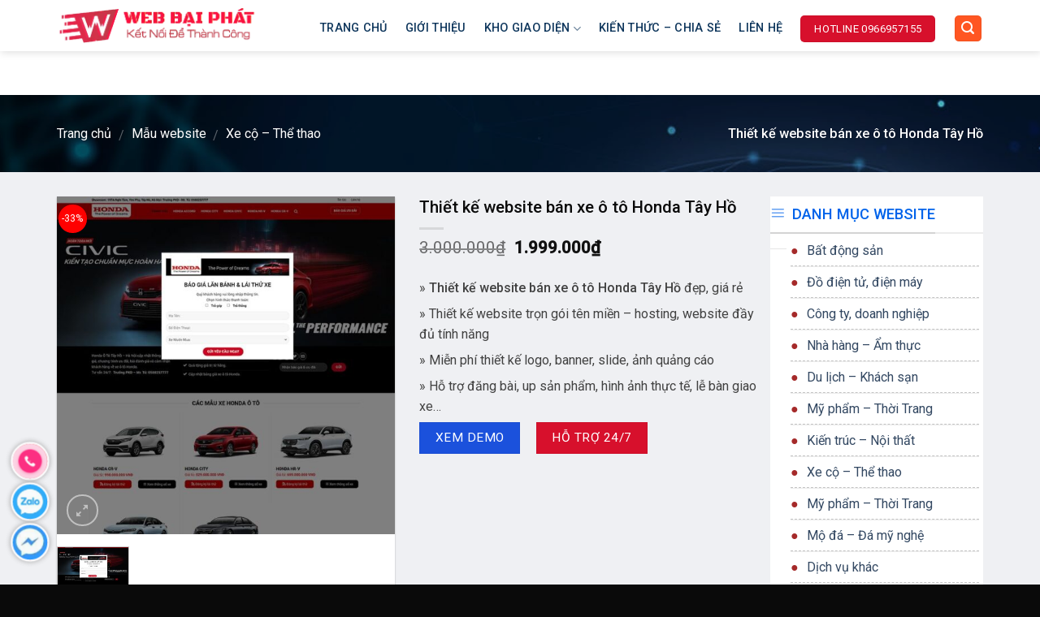

--- FILE ---
content_type: text/html; charset=UTF-8
request_url: https://webdaiphat.com/san-pham/thiet-ke-website-ban-xe-o-to-honda-tay-ho/
body_size: 42002
content:
<!DOCTYPE html>
<!--[if IE 9 ]> <html lang="vi" class="ie9 loading-site no-js"> <![endif]-->
<!--[if IE 8 ]> <html lang="vi" class="ie8 loading-site no-js"> <![endif]-->
<!--[if (gte IE 9)|!(IE)]><!--><html lang="vi" class="loading-site no-js"> <!--<![endif]-->
<head>
	<meta charset="UTF-8" />
	<meta name="viewport" content="width=device-width, initial-scale=1.0, maximum-scale=1.0, user-scalable=no" />

	<link rel="profile" href="http://gmpg.org/xfn/11" />
	<link rel="pingback" href="https://webdaiphat.com/xmlrpc.php" />

	<script>(function(html){html.className = html.className.replace(/\bno-js\b/,'js')})(document.documentElement);</script>
<title>Thiết kế website bán xe ô tô Honda Tây Hồ &#8211; Thiết kế website bán hàng, quảng bá dịch vụ giá rẻ</title>
<meta name='robots' content='max-image-preview:large' />
<link rel="alternate" type="application/rss+xml" title="Dòng thông tin Thiết kế website bán hàng, quảng bá dịch vụ giá rẻ &raquo;" href="https://webdaiphat.com/feed/" />
<link rel="alternate" type="application/rss+xml" title="Thiết kế website bán hàng, quảng bá dịch vụ giá rẻ &raquo; Dòng bình luận" href="https://webdaiphat.com/comments/feed/" />
<script type="text/javascript">
/* <![CDATA[ */
window._wpemojiSettings = {"baseUrl":"https:\/\/s.w.org\/images\/core\/emoji\/15.0.3\/72x72\/","ext":".png","svgUrl":"https:\/\/s.w.org\/images\/core\/emoji\/15.0.3\/svg\/","svgExt":".svg","source":{"concatemoji":"https:\/\/webdaiphat.com\/wp-includes\/js\/wp-emoji-release.min.js?ver=6.5.7"}};
/*! This file is auto-generated */
!function(i,n){var o,s,e;function c(e){try{var t={supportTests:e,timestamp:(new Date).valueOf()};sessionStorage.setItem(o,JSON.stringify(t))}catch(e){}}function p(e,t,n){e.clearRect(0,0,e.canvas.width,e.canvas.height),e.fillText(t,0,0);var t=new Uint32Array(e.getImageData(0,0,e.canvas.width,e.canvas.height).data),r=(e.clearRect(0,0,e.canvas.width,e.canvas.height),e.fillText(n,0,0),new Uint32Array(e.getImageData(0,0,e.canvas.width,e.canvas.height).data));return t.every(function(e,t){return e===r[t]})}function u(e,t,n){switch(t){case"flag":return n(e,"\ud83c\udff3\ufe0f\u200d\u26a7\ufe0f","\ud83c\udff3\ufe0f\u200b\u26a7\ufe0f")?!1:!n(e,"\ud83c\uddfa\ud83c\uddf3","\ud83c\uddfa\u200b\ud83c\uddf3")&&!n(e,"\ud83c\udff4\udb40\udc67\udb40\udc62\udb40\udc65\udb40\udc6e\udb40\udc67\udb40\udc7f","\ud83c\udff4\u200b\udb40\udc67\u200b\udb40\udc62\u200b\udb40\udc65\u200b\udb40\udc6e\u200b\udb40\udc67\u200b\udb40\udc7f");case"emoji":return!n(e,"\ud83d\udc26\u200d\u2b1b","\ud83d\udc26\u200b\u2b1b")}return!1}function f(e,t,n){var r="undefined"!=typeof WorkerGlobalScope&&self instanceof WorkerGlobalScope?new OffscreenCanvas(300,150):i.createElement("canvas"),a=r.getContext("2d",{willReadFrequently:!0}),o=(a.textBaseline="top",a.font="600 32px Arial",{});return e.forEach(function(e){o[e]=t(a,e,n)}),o}function t(e){var t=i.createElement("script");t.src=e,t.defer=!0,i.head.appendChild(t)}"undefined"!=typeof Promise&&(o="wpEmojiSettingsSupports",s=["flag","emoji"],n.supports={everything:!0,everythingExceptFlag:!0},e=new Promise(function(e){i.addEventListener("DOMContentLoaded",e,{once:!0})}),new Promise(function(t){var n=function(){try{var e=JSON.parse(sessionStorage.getItem(o));if("object"==typeof e&&"number"==typeof e.timestamp&&(new Date).valueOf()<e.timestamp+604800&&"object"==typeof e.supportTests)return e.supportTests}catch(e){}return null}();if(!n){if("undefined"!=typeof Worker&&"undefined"!=typeof OffscreenCanvas&&"undefined"!=typeof URL&&URL.createObjectURL&&"undefined"!=typeof Blob)try{var e="postMessage("+f.toString()+"("+[JSON.stringify(s),u.toString(),p.toString()].join(",")+"));",r=new Blob([e],{type:"text/javascript"}),a=new Worker(URL.createObjectURL(r),{name:"wpTestEmojiSupports"});return void(a.onmessage=function(e){c(n=e.data),a.terminate(),t(n)})}catch(e){}c(n=f(s,u,p))}t(n)}).then(function(e){for(var t in e)n.supports[t]=e[t],n.supports.everything=n.supports.everything&&n.supports[t],"flag"!==t&&(n.supports.everythingExceptFlag=n.supports.everythingExceptFlag&&n.supports[t]);n.supports.everythingExceptFlag=n.supports.everythingExceptFlag&&!n.supports.flag,n.DOMReady=!1,n.readyCallback=function(){n.DOMReady=!0}}).then(function(){return e}).then(function(){var e;n.supports.everything||(n.readyCallback(),(e=n.source||{}).concatemoji?t(e.concatemoji):e.wpemoji&&e.twemoji&&(t(e.twemoji),t(e.wpemoji)))}))}((window,document),window._wpemojiSettings);
/* ]]> */
</script>

<link rel='stylesheet' id='gtranslate-style-css' href='https://webdaiphat.com/wp-content/plugins/gtranslate/gtranslate-style24.css?ver=6.5.7' type='text/css' media='all' />
<style id='wp-emoji-styles-inline-css' type='text/css'>

	img.wp-smiley, img.emoji {
		display: inline !important;
		border: none !important;
		box-shadow: none !important;
		height: 1em !important;
		width: 1em !important;
		margin: 0 0.07em !important;
		vertical-align: -0.1em !important;
		background: none !important;
		padding: 0 !important;
	}
</style>
<link rel='stylesheet' id='wp-block-library-css' href='https://webdaiphat.com/wp-includes/css/dist/block-library/style.min.css?ver=6.5.7' type='text/css' media='all' />
<link rel='stylesheet' id='wc-blocks-vendors-style-css' href='https://webdaiphat.com/wp-content/plugins/woocommerce/packages/woocommerce-blocks/build/wc-blocks-vendors-style.css?ver=8.5.1' type='text/css' media='all' />
<link rel='stylesheet' id='wc-blocks-style-css' href='https://webdaiphat.com/wp-content/plugins/woocommerce/packages/woocommerce-blocks/build/wc-blocks-style.css?ver=8.5.1' type='text/css' media='all' />
<style id='classic-theme-styles-inline-css' type='text/css'>
/*! This file is auto-generated */
.wp-block-button__link{color:#fff;background-color:#32373c;border-radius:9999px;box-shadow:none;text-decoration:none;padding:calc(.667em + 2px) calc(1.333em + 2px);font-size:1.125em}.wp-block-file__button{background:#32373c;color:#fff;text-decoration:none}
</style>
<style id='global-styles-inline-css' type='text/css'>
body{--wp--preset--color--black: #000000;--wp--preset--color--cyan-bluish-gray: #abb8c3;--wp--preset--color--white: #ffffff;--wp--preset--color--pale-pink: #f78da7;--wp--preset--color--vivid-red: #cf2e2e;--wp--preset--color--luminous-vivid-orange: #ff6900;--wp--preset--color--luminous-vivid-amber: #fcb900;--wp--preset--color--light-green-cyan: #7bdcb5;--wp--preset--color--vivid-green-cyan: #00d084;--wp--preset--color--pale-cyan-blue: #8ed1fc;--wp--preset--color--vivid-cyan-blue: #0693e3;--wp--preset--color--vivid-purple: #9b51e0;--wp--preset--gradient--vivid-cyan-blue-to-vivid-purple: linear-gradient(135deg,rgba(6,147,227,1) 0%,rgb(155,81,224) 100%);--wp--preset--gradient--light-green-cyan-to-vivid-green-cyan: linear-gradient(135deg,rgb(122,220,180) 0%,rgb(0,208,130) 100%);--wp--preset--gradient--luminous-vivid-amber-to-luminous-vivid-orange: linear-gradient(135deg,rgba(252,185,0,1) 0%,rgba(255,105,0,1) 100%);--wp--preset--gradient--luminous-vivid-orange-to-vivid-red: linear-gradient(135deg,rgba(255,105,0,1) 0%,rgb(207,46,46) 100%);--wp--preset--gradient--very-light-gray-to-cyan-bluish-gray: linear-gradient(135deg,rgb(238,238,238) 0%,rgb(169,184,195) 100%);--wp--preset--gradient--cool-to-warm-spectrum: linear-gradient(135deg,rgb(74,234,220) 0%,rgb(151,120,209) 20%,rgb(207,42,186) 40%,rgb(238,44,130) 60%,rgb(251,105,98) 80%,rgb(254,248,76) 100%);--wp--preset--gradient--blush-light-purple: linear-gradient(135deg,rgb(255,206,236) 0%,rgb(152,150,240) 100%);--wp--preset--gradient--blush-bordeaux: linear-gradient(135deg,rgb(254,205,165) 0%,rgb(254,45,45) 50%,rgb(107,0,62) 100%);--wp--preset--gradient--luminous-dusk: linear-gradient(135deg,rgb(255,203,112) 0%,rgb(199,81,192) 50%,rgb(65,88,208) 100%);--wp--preset--gradient--pale-ocean: linear-gradient(135deg,rgb(255,245,203) 0%,rgb(182,227,212) 50%,rgb(51,167,181) 100%);--wp--preset--gradient--electric-grass: linear-gradient(135deg,rgb(202,248,128) 0%,rgb(113,206,126) 100%);--wp--preset--gradient--midnight: linear-gradient(135deg,rgb(2,3,129) 0%,rgb(40,116,252) 100%);--wp--preset--font-size--small: 13px;--wp--preset--font-size--medium: 20px;--wp--preset--font-size--large: 36px;--wp--preset--font-size--x-large: 42px;--wp--preset--spacing--20: 0.44rem;--wp--preset--spacing--30: 0.67rem;--wp--preset--spacing--40: 1rem;--wp--preset--spacing--50: 1.5rem;--wp--preset--spacing--60: 2.25rem;--wp--preset--spacing--70: 3.38rem;--wp--preset--spacing--80: 5.06rem;--wp--preset--shadow--natural: 6px 6px 9px rgba(0, 0, 0, 0.2);--wp--preset--shadow--deep: 12px 12px 50px rgba(0, 0, 0, 0.4);--wp--preset--shadow--sharp: 6px 6px 0px rgba(0, 0, 0, 0.2);--wp--preset--shadow--outlined: 6px 6px 0px -3px rgba(255, 255, 255, 1), 6px 6px rgba(0, 0, 0, 1);--wp--preset--shadow--crisp: 6px 6px 0px rgba(0, 0, 0, 1);}:where(.is-layout-flex){gap: 0.5em;}:where(.is-layout-grid){gap: 0.5em;}body .is-layout-flex{display: flex;}body .is-layout-flex{flex-wrap: wrap;align-items: center;}body .is-layout-flex > *{margin: 0;}body .is-layout-grid{display: grid;}body .is-layout-grid > *{margin: 0;}:where(.wp-block-columns.is-layout-flex){gap: 2em;}:where(.wp-block-columns.is-layout-grid){gap: 2em;}:where(.wp-block-post-template.is-layout-flex){gap: 1.25em;}:where(.wp-block-post-template.is-layout-grid){gap: 1.25em;}.has-black-color{color: var(--wp--preset--color--black) !important;}.has-cyan-bluish-gray-color{color: var(--wp--preset--color--cyan-bluish-gray) !important;}.has-white-color{color: var(--wp--preset--color--white) !important;}.has-pale-pink-color{color: var(--wp--preset--color--pale-pink) !important;}.has-vivid-red-color{color: var(--wp--preset--color--vivid-red) !important;}.has-luminous-vivid-orange-color{color: var(--wp--preset--color--luminous-vivid-orange) !important;}.has-luminous-vivid-amber-color{color: var(--wp--preset--color--luminous-vivid-amber) !important;}.has-light-green-cyan-color{color: var(--wp--preset--color--light-green-cyan) !important;}.has-vivid-green-cyan-color{color: var(--wp--preset--color--vivid-green-cyan) !important;}.has-pale-cyan-blue-color{color: var(--wp--preset--color--pale-cyan-blue) !important;}.has-vivid-cyan-blue-color{color: var(--wp--preset--color--vivid-cyan-blue) !important;}.has-vivid-purple-color{color: var(--wp--preset--color--vivid-purple) !important;}.has-black-background-color{background-color: var(--wp--preset--color--black) !important;}.has-cyan-bluish-gray-background-color{background-color: var(--wp--preset--color--cyan-bluish-gray) !important;}.has-white-background-color{background-color: var(--wp--preset--color--white) !important;}.has-pale-pink-background-color{background-color: var(--wp--preset--color--pale-pink) !important;}.has-vivid-red-background-color{background-color: var(--wp--preset--color--vivid-red) !important;}.has-luminous-vivid-orange-background-color{background-color: var(--wp--preset--color--luminous-vivid-orange) !important;}.has-luminous-vivid-amber-background-color{background-color: var(--wp--preset--color--luminous-vivid-amber) !important;}.has-light-green-cyan-background-color{background-color: var(--wp--preset--color--light-green-cyan) !important;}.has-vivid-green-cyan-background-color{background-color: var(--wp--preset--color--vivid-green-cyan) !important;}.has-pale-cyan-blue-background-color{background-color: var(--wp--preset--color--pale-cyan-blue) !important;}.has-vivid-cyan-blue-background-color{background-color: var(--wp--preset--color--vivid-cyan-blue) !important;}.has-vivid-purple-background-color{background-color: var(--wp--preset--color--vivid-purple) !important;}.has-black-border-color{border-color: var(--wp--preset--color--black) !important;}.has-cyan-bluish-gray-border-color{border-color: var(--wp--preset--color--cyan-bluish-gray) !important;}.has-white-border-color{border-color: var(--wp--preset--color--white) !important;}.has-pale-pink-border-color{border-color: var(--wp--preset--color--pale-pink) !important;}.has-vivid-red-border-color{border-color: var(--wp--preset--color--vivid-red) !important;}.has-luminous-vivid-orange-border-color{border-color: var(--wp--preset--color--luminous-vivid-orange) !important;}.has-luminous-vivid-amber-border-color{border-color: var(--wp--preset--color--luminous-vivid-amber) !important;}.has-light-green-cyan-border-color{border-color: var(--wp--preset--color--light-green-cyan) !important;}.has-vivid-green-cyan-border-color{border-color: var(--wp--preset--color--vivid-green-cyan) !important;}.has-pale-cyan-blue-border-color{border-color: var(--wp--preset--color--pale-cyan-blue) !important;}.has-vivid-cyan-blue-border-color{border-color: var(--wp--preset--color--vivid-cyan-blue) !important;}.has-vivid-purple-border-color{border-color: var(--wp--preset--color--vivid-purple) !important;}.has-vivid-cyan-blue-to-vivid-purple-gradient-background{background: var(--wp--preset--gradient--vivid-cyan-blue-to-vivid-purple) !important;}.has-light-green-cyan-to-vivid-green-cyan-gradient-background{background: var(--wp--preset--gradient--light-green-cyan-to-vivid-green-cyan) !important;}.has-luminous-vivid-amber-to-luminous-vivid-orange-gradient-background{background: var(--wp--preset--gradient--luminous-vivid-amber-to-luminous-vivid-orange) !important;}.has-luminous-vivid-orange-to-vivid-red-gradient-background{background: var(--wp--preset--gradient--luminous-vivid-orange-to-vivid-red) !important;}.has-very-light-gray-to-cyan-bluish-gray-gradient-background{background: var(--wp--preset--gradient--very-light-gray-to-cyan-bluish-gray) !important;}.has-cool-to-warm-spectrum-gradient-background{background: var(--wp--preset--gradient--cool-to-warm-spectrum) !important;}.has-blush-light-purple-gradient-background{background: var(--wp--preset--gradient--blush-light-purple) !important;}.has-blush-bordeaux-gradient-background{background: var(--wp--preset--gradient--blush-bordeaux) !important;}.has-luminous-dusk-gradient-background{background: var(--wp--preset--gradient--luminous-dusk) !important;}.has-pale-ocean-gradient-background{background: var(--wp--preset--gradient--pale-ocean) !important;}.has-electric-grass-gradient-background{background: var(--wp--preset--gradient--electric-grass) !important;}.has-midnight-gradient-background{background: var(--wp--preset--gradient--midnight) !important;}.has-small-font-size{font-size: var(--wp--preset--font-size--small) !important;}.has-medium-font-size{font-size: var(--wp--preset--font-size--medium) !important;}.has-large-font-size{font-size: var(--wp--preset--font-size--large) !important;}.has-x-large-font-size{font-size: var(--wp--preset--font-size--x-large) !important;}
.wp-block-navigation a:where(:not(.wp-element-button)){color: inherit;}
:where(.wp-block-post-template.is-layout-flex){gap: 1.25em;}:where(.wp-block-post-template.is-layout-grid){gap: 1.25em;}
:where(.wp-block-columns.is-layout-flex){gap: 2em;}:where(.wp-block-columns.is-layout-grid){gap: 2em;}
.wp-block-pullquote{font-size: 1.5em;line-height: 1.6;}
</style>
<link rel='stylesheet' id='contact-form-7-css' href='https://webdaiphat.com/wp-content/plugins/contact-form-7/includes/css/styles.css?ver=5.0.3' type='text/css' media='all' />
<link rel='stylesheet' id='font-awesome-four-css' href='https://webdaiphat.com/wp-content/plugins/font-awesome-4-menus/css/font-awesome.min.css?ver=4.7.0' type='text/css' media='all' />
<link rel='stylesheet' id='photoswipe-css' href='https://webdaiphat.com/wp-content/plugins/woocommerce/assets/css/photoswipe/photoswipe.min.css?ver=7.0.0' type='text/css' media='all' />
<link rel='stylesheet' id='photoswipe-default-skin-css' href='https://webdaiphat.com/wp-content/plugins/woocommerce/assets/css/photoswipe/default-skin/default-skin.min.css?ver=7.0.0' type='text/css' media='all' />
<style id='woocommerce-inline-inline-css' type='text/css'>
.woocommerce form .form-row .required { visibility: visible; }
</style>
<link rel='stylesheet' id='flatsome-main-css' href='https://webdaiphat.com/wp-content/themes/flatsome/assets/css/flatsome.css?ver=3.6.2' type='text/css' media='all' />
<link rel='stylesheet' id='flatsome-shop-css' href='https://webdaiphat.com/wp-content/themes/flatsome/assets/css/flatsome-shop.css?ver=3.6.2' type='text/css' media='all' />
<link rel='stylesheet' id='flatsome-style-css' href='https://webdaiphat.com/wp-content/themes/shop2/style.css?ver=3.6.2' type='text/css' media='all' />
<script type="text/javascript" src="https://webdaiphat.com/wp-includes/js/jquery/jquery.min.js?ver=3.7.1" id="jquery-core-js"></script>
<script type="text/javascript" src="https://webdaiphat.com/wp-includes/js/jquery/jquery-migrate.min.js?ver=3.4.1" id="jquery-migrate-js"></script>
<link rel="https://api.w.org/" href="https://webdaiphat.com/wp-json/" /><link rel="alternate" type="application/json" href="https://webdaiphat.com/wp-json/wp/v2/product/1788" /><link rel="EditURI" type="application/rsd+xml" title="RSD" href="https://webdaiphat.com/xmlrpc.php?rsd" />
<meta name="generator" content="WordPress 6.5.7" />
<meta name="generator" content="WooCommerce 7.0.0" />
<link rel="canonical" href="https://webdaiphat.com/san-pham/thiet-ke-website-ban-xe-o-to-honda-tay-ho/" />
<link rel='shortlink' href='https://webdaiphat.com/?p=1788' />
<link rel="alternate" type="application/json+oembed" href="https://webdaiphat.com/wp-json/oembed/1.0/embed?url=https%3A%2F%2Fwebdaiphat.com%2Fsan-pham%2Fthiet-ke-website-ban-xe-o-to-honda-tay-ho%2F" />
<link rel="alternate" type="text/xml+oembed" href="https://webdaiphat.com/wp-json/oembed/1.0/embed?url=https%3A%2F%2Fwebdaiphat.com%2Fsan-pham%2Fthiet-ke-website-ban-xe-o-to-honda-tay-ho%2F&#038;format=xml" />
<link rel="alternate" href="https://webdaiphat.com/san-pham/thiet-ke-website-ban-xe-o-to-honda-tay-ho/" hreflang="x-default" /><style>.bg{opacity: 0; transition: opacity 1s; -webkit-transition: opacity 1s;} .bg-loaded{opacity: 1;}</style><!--[if IE]><link rel="stylesheet" type="text/css" href="https://webdaiphat.com/wp-content/themes/flatsome/assets/css/ie-fallback.css"><script src="//cdnjs.cloudflare.com/ajax/libs/html5shiv/3.6.1/html5shiv.js"></script><script>var head = document.getElementsByTagName('head')[0],style = document.createElement('style');style.type = 'text/css';style.styleSheet.cssText = ':before,:after{content:none !important';head.appendChild(style);setTimeout(function(){head.removeChild(style);}, 0);</script><script src="https://webdaiphat.com/wp-content/themes/flatsome/assets/libs/ie-flexibility.js"></script><![endif]-->    <script type="text/javascript">
    WebFontConfig = {
      google: { families: [ "Roboto:regular,500","Roboto:regular,regular","Roboto:regular,500","Dancing+Script", ] }
    };
    (function() {
      var wf = document.createElement('script');
      wf.src = 'https://ajax.googleapis.com/ajax/libs/webfont/1/webfont.js';
      wf.type = 'text/javascript';
      wf.async = 'true';
      var s = document.getElementsByTagName('script')[0];
      s.parentNode.insertBefore(wf, s);
    })(); </script>
  <style>.product-gallery img.lazy-load, .product-small img.lazy-load, .product-small img[data-lazy-srcset]:not(.lazyloaded){ padding-top: 100%;}</style>	<noscript><style>.woocommerce-product-gallery{ opacity: 1 !important; }</style></noscript>
	<link rel="icon" href="https://webdaiphat.com/wp-content/uploads/2022/06/cropped-logo_dai_phat-32x32.webp" sizes="32x32" />
<link rel="icon" href="https://webdaiphat.com/wp-content/uploads/2022/06/cropped-logo_dai_phat-192x192.webp" sizes="192x192" />
<link rel="apple-touch-icon" href="https://webdaiphat.com/wp-content/uploads/2022/06/cropped-logo_dai_phat-180x180.webp" />
<meta name="msapplication-TileImage" content="https://webdaiphat.com/wp-content/uploads/2022/06/cropped-logo_dai_phat-270x270.webp" />
<style id="custom-css" type="text/css">:root {--primary-color: #ff5622;}/* Site Width */.full-width .ubermenu-nav, .container, .row{max-width: 1170px}.row.row-collapse{max-width: 1140px}.row.row-small{max-width: 1162.5px}.row.row-large{max-width: 1200px}.header-main{height: 83px}#logo img{max-height: 83px}#logo{width:249px;}.header-bottom{min-height: 55px}.header-top{min-height: 30px}.transparent .header-main{height: 265px}.transparent #logo img{max-height: 265px}.has-transparent + .page-title:first-of-type,.has-transparent + #main > .page-title,.has-transparent + #main > div > .page-title,.has-transparent + #main .page-header-wrapper:first-of-type .page-title{padding-top: 295px;}.header.show-on-scroll,.stuck .header-main{height:63px!important}.stuck #logo img{max-height: 63px!important}.search-form{ width: 60%;}.header-bg-color, .header-wrapper {background-color: rgba(255,255,255,0.64)}.header-bottom {background-color: rgba(241,241,241,0.91)}.header-main .nav > li > a{line-height: 32px }.header-wrapper:not(.stuck) .header-main .header-nav{margin-top: -9px }.stuck .header-main .nav > li > a{line-height: 50px }.header-bottom-nav > li > a{line-height: 16px }@media (max-width: 549px) {.header-main{height: 58px}#logo img{max-height: 58px}}.header-top{background-color:#003854!important;}.blog-wrapper{background-color: rgba(239,234,234,0.82);}/* Color */.accordion-title.active, .has-icon-bg .icon .icon-inner,.logo a, .primary.is-underline, .primary.is-link, .badge-outline .badge-inner, .nav-outline > li.active> a,.nav-outline >li.active > a, .cart-icon strong,[data-color='primary'], .is-outline.primary{color: #ff5622;}/* Color !important */[data-text-color="primary"]{color: #ff5622!important;}/* Background */.scroll-to-bullets a,.featured-title, .label-new.menu-item > a:after, .nav-pagination > li > .current,.nav-pagination > li > span:hover,.nav-pagination > li > a:hover,.has-hover:hover .badge-outline .badge-inner,button[type="submit"], .button.wc-forward:not(.checkout):not(.checkout-button), .button.submit-button, .button.primary:not(.is-outline),.featured-table .title,.is-outline:hover, .has-icon:hover .icon-label,.nav-dropdown-bold .nav-column li > a:hover, .nav-dropdown.nav-dropdown-bold > li > a:hover, .nav-dropdown-bold.dark .nav-column li > a:hover, .nav-dropdown.nav-dropdown-bold.dark > li > a:hover, .is-outline:hover, .tagcloud a:hover,.grid-tools a, input[type='submit']:not(.is-form), .box-badge:hover .box-text, input.button.alt,.nav-box > li > a:hover,.nav-box > li.active > a,.nav-pills > li.active > a ,.current-dropdown .cart-icon strong, .cart-icon:hover strong, .nav-line-bottom > li > a:before, .nav-line-grow > li > a:before, .nav-line > li > a:before,.banner, .header-top, .slider-nav-circle .flickity-prev-next-button:hover svg, .slider-nav-circle .flickity-prev-next-button:hover .arrow, .primary.is-outline:hover, .button.primary:not(.is-outline), input[type='submit'].primary, input[type='submit'].primary, input[type='reset'].button, input[type='button'].primary, .badge-inner{background-color: #ff5622;}/* Border */.nav-vertical.nav-tabs > li.active > a,.scroll-to-bullets a.active,.nav-pagination > li > .current,.nav-pagination > li > span:hover,.nav-pagination > li > a:hover,.has-hover:hover .badge-outline .badge-inner,.accordion-title.active,.featured-table,.is-outline:hover, .tagcloud a:hover,blockquote, .has-border, .cart-icon strong:after,.cart-icon strong,.blockUI:before, .processing:before,.loading-spin, .slider-nav-circle .flickity-prev-next-button:hover svg, .slider-nav-circle .flickity-prev-next-button:hover .arrow, .primary.is-outline:hover{border-color: #ff5622}.nav-tabs > li.active > a{border-top-color: #ff5622}.widget_shopping_cart_content .blockUI.blockOverlay:before { border-left-color: #ff5622 }.woocommerce-checkout-review-order .blockUI.blockOverlay:before { border-left-color: #ff5622 }/* Fill */.slider .flickity-prev-next-button:hover svg,.slider .flickity-prev-next-button:hover .arrow{fill: #ff5622;}/* Background Color */[data-icon-label]:after, .secondary.is-underline:hover,.secondary.is-outline:hover,.icon-label,.button.secondary:not(.is-outline),.button.alt:not(.is-outline), .badge-inner.on-sale, .button.checkout, .single_add_to_cart_button{ background-color:#d7102c; }/* Color */.secondary.is-underline,.secondary.is-link, .secondary.is-outline,.stars a.active, .star-rating:before, .woocommerce-page .star-rating:before,.star-rating span:before, .color-secondary{color: #d7102c}/* Color !important */[data-text-color="secondary"]{color: #d7102c!important;}/* Border */.secondary.is-outline:hover{border-color:#d7102c}body{font-size: 100%;}@media screen and (max-width: 549px){body{font-size: 100%;}}body{font-family:"Roboto", sans-serif}body{font-weight: 0}body{color: #424242}.nav > li > a {font-family:"Roboto", sans-serif;}.nav > li > a {font-weight: 500;}h1,h2,h3,h4,h5,h6,.heading-font, .off-canvas-center .nav-sidebar.nav-vertical > li > a{font-family: "Roboto", sans-serif;}h1,h2,h3,h4,h5,h6,.heading-font,.banner h1,.banner h2{font-weight: 500;}h1,h2,h3,h4,h5,h6,.heading-font{color: #0a0a0a;}.alt-font{font-family: "Dancing Script", sans-serif;}.header:not(.transparent) .header-nav.nav > li > a {color: #0e365c;}.header:not(.transparent) .header-nav.nav > li > a:hover,.header:not(.transparent) .header-nav.nav > li.active > a,.header:not(.transparent) .header-nav.nav > li.current > a,.header:not(.transparent) .header-nav.nav > li > a.active,.header:not(.transparent) .header-nav.nav > li > a.current{color: rgba(43,80,150,0.81);}.header-nav.nav-line-bottom > li > a:before,.header-nav.nav-line-grow > li > a:before,.header-nav.nav-line > li > a:before,.header-nav.nav-box > li > a:hover,.header-nav.nav-box > li.active > a,.header-nav.nav-pills > li > a:hover,.header-nav.nav-pills > li.active > a{color:#FFF!important;background-color: rgba(43,80,150,0.81);}a{color: #3d3d3d;}a:hover{color: #ff5622;}.tagcloud a:hover{border-color: #ff5622;background-color: #ff5622;}.shop-page-title.featured-title .title-overlay{background-color: rgba(8,57,124,0.3);}.products.has-equal-box-heights .box-image {padding-top: 100%;}.shop-page-title.featured-title .title-bg{background-image: url(https://webdaiphat.com/wp-content/uploads/2022/03/bg-breadcrum.jpg);}.shop-page-title.featured-title .title-bg{ background-image: url(https://webdaiphat.com/wp-content/uploads/2023/02/website-ban-oto-honda-02a.jpg)!important;}@media screen and (min-width: 550px){.products .box-vertical .box-image{min-width: 300px!important;width: 300px!important;}}.absolute-footer, html{background-color: #0a0a0a}/* Custom CSS */.a-download-dk {background: #2293ff;color: #fff;padding: 8px 22px;display: inline-block;border-radius: 4px;line-height: 1.5;margin: 10pxpx 0 10px;transition: all .3s;}blockquote {padding: 10px 1.25em 1px 1em;font-size: 1.1em;color: #812805;background: #f2f2f2;}img.size-full.alignnone { margin-top: -15px;margin-bottom:-10px}.box-text {background: #fff;padding-left: 5px;padding-right: 5px;}.nav-dropdown>li>a{color:black; font-size:16px;}.nav-dropdown>li>a:hover{color:brown;}.nav-dropdown>li>a:before{content: "●";margin-right: 10px;color:brown;}ul.menu>li>a:before{content: "●";margin-right: 10px;color:brown;}.widget ul li>a:before{content: "●";margin-right: 10px;color:brown;}#wide-nav>.flex-row>.flex-left{min-width:270px}#mega-menu-title{padding:12px 0 13px 15px}#mega-menu-wrap{background:#d7102c}#mega_menu>li>a{padding-left:20px}#mega_menu li{border-top:0}.menu-item i._before,.rtl .menu-item i._after{margin-right:12px}#mega_menu>li>a:hover{background:#ff5621;color:#fff} .header-main .searchform-wrapper input[type=search]{height:40px;border:0;font-size:13.5px} .header-main .searchform-wrapper .searchform .button.icon{height:40px;width:65px;border:3px solid #fff;border-top-right-radius:3px;border-bottom-right-radius:3px;background:#ff5622} .header-main .searchform-wrapper .search_categories{font-size:13.5px;height:40px;border:0;border-top-left-radius:3px;border-bottom-left-radius:3px;border-right:1px solid #eaeaea} #search-lightbox .search-form-categories{ display:none;} b,strong{font-weight:500}.header-inner .icon-box-text{padding-left:5px!important}.header-inner .icon-box-img img{padding-top:16px}.top-bar-nav .menu-item i._before{margin-right:5px!important}.top-bar-nav li a{color:#fff!important}#mega_menu{border:0}.slider-section .cot2 .banner-row{margin-top:18px}#mega_menu li a{padding:10.9px 15px}#mega_menu .khuyen-mai-nav a{color:#d7102c}.ban-chay-nhat-tuan .page-subheading{text-align:center;display:inline-block;margin:0 auto;width:100%;font-size:24px;padding:0 0 15px;border-bottom:1px solid #eaeaea;position:relative;color:#ff5622;font-weight:500}.ban-chay-nhat-tuan .page-subheading:before{position:absolute;content:"";height:2px;background:#ff5622;width:80px;bottom:0;right:0;margin:0 auto;left:0}.ban-chay-nhat-tuan .page-subheading img{display:inline-block}.ban-chay-nhat-tuan br{display:none}.slider-section .row .col{padding-bottom:0}.nav-dropdown{border:1px solid #fff;border-radius:3px;font-size:14px;padding:10px}.nav-dropdown-has-arrow li.has-dropdown:before{border-bottom-color:#fff}.product-small .add-to-cart-button a{border-radius:3px;font-weight:400;text-transform:none;font-size:13px;padding:0 12px;line-height:26px;min-height:20px}.product-small .price span.amount{white-space:nowrap;color:#ff0000;font-weight:500;font-size:17px}.product-small .price del span{font-size:12px!important;color:gray!important}.star-rating{font-size:11px}.star-rating:before{color:#ff5622}.ban-chay-nhat-tuan .badge-container{margin:10px!important}.badge{height:35px;width:35px}.badge-inner.on-sale{background-color:#ff0000;border-radius:99px;font-weight:400;font-size:12px}.product-small .box-text .product-title{margin-bottom:10px}.product-small .price{margin-top:10px}.thoi-trang-nam .category-title .left .img-responsive{margin-right:10px}.thoi-trang-nam .category-title .left{margin:0;padding-left:5px;font-size:18px;background:#e8b35f;color:#fff;height:43px;line-height:43px;text-transform:none;border-radius:5px 0 0;font-weight:500}.thoi-trang-nam .cot3 .widget_nav_menu ul li a span,.thoi-trang-nam .tabbed-content .nav li a{font-size:14px}.thoi-trang-nam .category-title .left img{display:inline-block;padding:0 10px 0 5px;margin-top:-5px}.category-title br{display:none}.banner-ngang .section-content .col{padding-bottom:0}#mega_menu li.has-child .sub-menu li.has-child{background:#fff;text-align:left;display:table-cell;white-space:nowrap;width:160px;min-width:160px}#mega_menu li.has-child .sub-menu li.has-child .sub-menu{display:block;margin:15px 0}#mega_menu li.has-child .sub-menu{background:0 0;border:0;box-shadow:0 0 0 gray;margin-top:0!important}#mega_menu li.has-child .sub-menu li{background:#fff;border-bottom:1px solid #f5f5f5}#mega_menu li.has-child .sub-menu li.has-child a{text-transform:uppercase;font-weight:500}#mega_menu li.has-child .sub-menu li.has-child ul li a{text-transform:none;padding:6px 15px;font-weight:400}#mega_menu li.has-child .sub-menu li.has-child ul li{border-bottom:none}.thoi-trang-nam .tieu-de .category-title h2 img{padding-right:10px}.thoi-trang-nam .tieu-de .tabbed-content .nav{height:43px;border-top:1px solid #e8b35f;background:#fff}.thoi-trang-nam .tabbed-content .nav{height:43px}.thoi-trang-nam .tabbed-content .nav li{margin-left:15px;margin-right:15px!important}.thoi-trang-nam .tabbed-content .nav li.active a{color:#e8b35f}.thoi-trang-nam .tabbed-content .nav li.active a:before{background-color:#e8b35f}.thoi-trang-nam .cot3 .widget_nav_menu{margin-left:0}.thoi-trang-nam .cot3 .widget_nav_menu ul li{width:auto;float:left;text-align:left;border:0;margin-top:0px;margin-bottom:0px;padding-left:5px; padding-right:15px;}.thoi-trang-nam .cot3 .widget_nav_menu ul li a img{display:inline;text-align:center;margin:0 auto;}.thoi-trang-nam .cot3 .widget_nav_menu ul{background:#fff;margin-top:17px;margin-bottom:15px;border:1px solid #f7f7f7;display:inline-block}.thoi-trang-nam .category-title .left2,.thoi-trang-nam .category-title .left3{line-height:43px;border-radius:5px 0 0;font-weight:500;height:43px;text-transform:none}.thoi-trang-nam .cot3{flex-basis:21%;max-width:100%}.thoi-trang-nam .sub-menu,.thoi-trang-nam .sub-menu2{flex-basis:79%;max-width:100%}.thoi-trang-nam .product-small .add-to-cart-button{margin-top:-150px;position:absolute;display:none}.thoi-trang-nam .product-small .variations_form{display:none!important}.thoi-trang-nam .product-small:hover .add-to-cart-button{display:none;z-index:9999}.thoi-trang-nam .badge-container{margin:10px}.ban-chay-nhat-tuan .row .large-12{padding-bottom:0}.thoi-trang-nam .category-title .left2{margin:0;padding-left:15px;font-size:18px;background:#fc516d;color:#fff}.thoi-trang-nam .category-title .left2 img{display:inline-block;padding:0 10px 0 20px;margin-top:-5px}.thoi-trang-nam .category-title a{color:#fff}.thoi-trang-nam .tieu-de .sub-menu2 .tabbed-content .nav{height:43px;border-top:1px solid #fc516d;background:#fff}.thoi-trang-nam .sub-menu2 .tabbed-content .nav li.active a:before{background-color:#fc516d}.thoi-trang-nam .sub-menu2 .tabbed-content .nav li.active a{color:#fc516d}.thoi-trang-nam .category-title .left3{margin:0;padding-left:15px;font-size:18px;background:#42b315;color:#fff}.thoi-trang-nam .category-title .left3 img{display:inline-block;padding:0 10px 0 0px;margin-top:-5px}.ban-chay-nhat-tuan .post-item .box-text,.footer-section .col,.footer-section .gioi-thieu,.tin-khuyen-mai .col{padding-bottom:0}.thoi-trang-nam .sub-menu3{flex-basis:79%;max-width:100%}.thoi-trang-nam .tieu-de .sub-menu3 .tabbed-content .nav{height:43px;border-top:1px solid #42b315;background:#fff}.thoi-trang-nam .sub-menu3 .tabbed-content .nav li.active a{color:#42b315}.thoi-trang-nam .sub-menu3 .tabbed-content .nav li.active a:before{background-color:#42b315}.co-the-ban-thich .add-to-cart-button,.co-the-ban-thich .product-small .variations_form,.co-the-ban-thich .star-rating{display:none!important} .box-blog-post .is-divider{display:none}.button span{font-weight:400}.tin-khuyen-mai .cot1 img{margin-top:-30px}.tin-khuyen-mai .cot1 .img .img-inner{overflow:initial}.tin-khuyen-mai .cot2 .wpcf7 form input[type=email]{background-color:#fff;border-radius:3px}.tin-khuyen-mai .cot2 input[type=submit]:not(.is-form){border-radius:3px;background:#ffc800;font-weight:400;text-transform:none}.footer-section .gioi-thieu ul li{list-style:none;margin-left:0!important}.archive .variations_form{display:none!important}.archive .large-3{flex-basis:22%;max-width:100%}.archive .large-9{flex-basis:78%;max-width:100%}.archive #main{background:#eff0f3}.widget .is-divider{display:none}#product-sidebar span.widget-title,#shop-sidebar span.widget-title{font-weight:500;text-transform:none;letter-spacing:0;font-size:18px;display:block;margin-bottom:15px}#product-sidebar .product-categories li a{padding:3px 0;font-size:14px}.widget .current-cat>a{font-weight:500;color:orange}.woof_list_checkbox li div{margin-top:0}.woof_list label{font-size:14px;padding-top:8px;padding-bottom:0;font-weight:400}.woof_list li{padding:0!important}.woof_container_inner_kchthc ul li{width:50%;float:left;margin:0!important}.widget ul{display:inline-block}.shop-page-title .page-title-inner{font-size:14px;padding-top:13px;padding-bottom:12px}.woocommerce-breadcrumb{text-transform:none;color:#ff5622;font-weight:500;letter-spacing:0;padding:0}.badge-container{margin:10px}.breadcrumbs a,.shop-container .product-main .breadcrumbs a{color:#ff5622}.shop-container .product-main .product-title{font-size:22px;font-weight:400}.shop-container .product-main .price-wrapper del span{font-size:15px;color:gray}.shop-container .icon-expand:before,.shop-container .product-main .product-short-description{font-size:14px}.shop-container .product-main .price-wrapper ins span,.shop-container .product-main .price-wrapper span{font-weight:500;color:#ff5622}.shop-container .product-main .image-tools .button.is-outline{border:0}.product-short-description p{margin-bottom:7px}.shop-container .product-main .product-short-description a{color:red!important;margin-bottom:10px;display:inline-block}.shop-container .product-main .ma-sp{color:#ff5622}.shop-container .product-main .product_meta .posted_in,.shop-container .product-main .product_meta .sku_wrapper{display:none}.shop-container .product-main .product_meta .tagged_as a{font-size:14px;color:#ff5622}.shop-container .product-info .single_add_to_cart_button{font-weight:400;text-transform:none;background:#ff5622;font-size:15.5px;letter-spacing:0}.shop-container .large-9{padding-right:0;padding-bottom:0}.shop-container .product-info .goi-ngay{font-size:15px;color:#d7102c;font-weight:500}.shop-container{background:#eff0f3}.shop-container .content-row{background:#fff;margin-top:30px;margin-bottom:30px}.shop-container .product-main{padding-top:10px}.shop-container #product-sidebar{padding-top:20px;border-left:0}.shop-container .product-footer .product-tabs li{margin:0 15px}.blog-archive .post-item .box-text .post-title,.blog-single .entry-meta .danh-muc{margin-bottom:10px}.shop-container .product-footer .product-tabs li a{font-size:16px;font-weight:500}.product-footer .tabbed-content .tab-panels{font-size:14.5px;color:#505050}.product-footer .product-section-title{text-transform:none;letter-spacing:0;color:#ff5622}.shop-container .related .add-to-cart-button,.shop-container .related .star-rating,.shop-container .variations_form{display:none!important}.product_list_widget li a{font-size:14px}.product_list_widget del span{color:gray!important;font-weight:400;font-size:12px!important}.product_list_widget ins span,.product_list_widget span.amount{font-weight:500;color:#ff5622;font-size:16px}#breadcrumbs{font-size:14px}#breadcrumbs .breadcrumb_last{color:#ff5622}.blog-single .article-inner .entry-title{font-weight:400;font-size:24px}.blog-single .article-inner .fa:before{color:red}.blog-single .article-inner .fa{padding-right:10px}.article-inner .header-meta-info a{padding-right:15px}.article-inner .header-meta-info{font-size:14px;color:gray}.article-inner .entry-content{font-size:15px;padding-top:0}.blog-single .entry-meta{font-size:14px}.blog-single .entry-meta .the-tim-kiem a{background:#c3c3c3;padding:5px;border-radius:3px;color:#fff}.blog-single .entry-meta .the-tim-kiem a:hover{background:#ff5622}span.widget-title{font-weight:500;text-transform:none;letter-spacing:0;font-size:17px}.lien-he-section form,.recent-blog-posts a{font-size:14px}.blog-archive .post-item a:hover{color:#000}.meta-post-danhmuc{display:block;margin-top:7px;margin-bottom:5px;color:gray;font-size:13px}.meta-post-danhmuc .fa:before{padding-right:5px}.meta-post-danhmuc .danh-muc-post{padding-right:15px}.page-wrapper .page-inner{font-size:15px}a.back-to-top{border:0;background-color:#00455e!important;color:#fff!important} .woocommerce .woocommerce-info .message-container a{color: #ff5622} form.checkout h3 { font-weight: 500; text-transform: none;} .woocommerce-billing-fields__field-wrapper{font-size:15px} .fl-labels .form-row input:not([type="checkbox"]), .fl-labels .form-row textarea, .fl-labels .form-row select{height:35px;} .fl-labels .fl-wrap label[for]:first-child{ font-size: 15px; padding-top:3px} .form-row .fl-is-active select{padding-top:25px}.accordion-item{background:#fefcf5; border: solid 2px #c6ebde;margin-bottom: 7px; border-radius:10px}.product-small .box-image:hover::before{-webkit-animation:shine .75s;animation:shine .9s}@-webkit-keyframes shine{100%{left:125%}}@keyframes shine{100%{left:125%}}.product-small .box-image::before{position:absolute;top:0;left:-75%;z-index:2;display:block;content:'';width:50%;height:100%;background:-webkit-linear-gradient(left,rgba(255,255,255,0) 0,rgba(255,255,255,.5) 100%);background:linear-gradient(to right,rgba(255,255,255,0) 0,rgba(255,255,255,.5) 100%);-webkit-transform:skewX(-25deg);transform:skewX(-25deg)}/*css nút xem mẫu*/.box_scroll_right_1 {-webkit-transition: all .2s;transition: all .2s;position: fixed;bottom: 0px;right: 12%;z-index: 10000;}.box_scroll_right_1 {-webkit-transition: all .2s; /* Safari */transition: all .2s;position: fixed;bottom: 0px;right: 12%;z-index: 10000;}.box_scroll_right_1:hover, .box_scroll_right_2:hover {margin-right:15px;}/*css 3 nút popup bên trái*/.float-icon-hotline {display: block;width: 40px;position: fixed;bottom: 17px;left: 17px;z-index: 999999;}.float-icon-hotline ul {display: block;width: 100%;padding-left: 0;margin-bottom: 0;}.float-icon-hotline ul li {display: block;width: 100%;position: relative;margin-bottom: 10px;cursor: pointer;}a {color: #334862;text-decoration: none;}.float-icon-hotline ul li .fa-callnow {background: #ef0303 url(https://webdaiphat.com/wp-content/uploads/2022/03/call.gif) center center no-repeat;background-size: 100%!important;}.float-icon-hotline ul li .fa-zalo {background: #ef0303 url(https://webdaiphat.com/wp-content/uploads/2022/03/ic-zalo.png.webp) center center no-repeat;background-size: 100%!important;}.float-icon-hotline ul li .fa-fb {background: #ef0303 url(https://webdaiphat.com/wp-content/uploads/2022/03/ic-mes.jpg.webp) center center no-repeat !important;background-size: 100%!important;}.float-icon-hotline ul li .fa {background-color: #ed1c24;display: block;width: 40px;height: 40px;text-align: center;line-height: 36px;-moz-box-shadow: 0 0 5px #888;-webkit-box-shadow: 0 0 5px#888;box-shadow: 0 0 5px #888;color: #fff;font-weight: 700;border-radius: 50%;position: relative;z-index: 2;border: 2px solid #fff;}.float-icon-hotline ul li span {display: inline-block;padding: 0;background-color: #ff6a00;color: #fff;border: 2px solid #fff;border-radius: 20px;height: 40px;line-height: 36px;position: absolute;top: 0;left: 15px;z-index: 0;width: 0;overflow: hidden;-webkit-transition: all 0.3s;transition: all 0.3s;background-color: #ff6a00;-moz-box-shadow: 0 0 5px #888;-webkit-box-shadow: 0 0 5px#888;box-shadow: 0 0 5px #888;font-weight: 400;white-space: nowrap;opacity: 0;}.float-icon-hotline ul li:hover span {width: 140px;padding-left: 30px;padding-right: 10px;opacity: 1;}.animated {animation-duration: 1s;animation-fill-mode: both;}.tada {animation-name: tada;}.animated.infinite {animation-iteration-count: infinite;}.cart{display:none;}.add-to-cart-button{display:none;}.related-title {line-height: 1.3 !important;margin-top: 10px !important;background: #fff;padding: 5px;}.related-post{border:1px dotted #ff8800;border-radius:10px;padding:15px 5px;margin-top: -9px;}/*css button*/.coverBoxCallHeader{animation: animate alternate 0.5s infinite;}@keyframes gradient{0%{background-position:0 0}100%{background-position:-200% 0}}.coverBoxCallHeader{cursor:pointer;background:repeating-linear-gradient(to right,red 0,#173f5a 50%,red 100%);background-size:200% auto;background-position:0 100%;animation:gradient 2s infinite;animation-fill-mode:forwards;animation-timing-function: ease-out;padding:0 10px;color:rgba(255,255,255,.86);border-radius:9999px;display:inline-flex;padding:10px 16px;font-family:sans-serif;font-weight:800}/* Custom CSS Tablet */@media (max-width: 849px){.home_slider_col .cot2{width:100% !important;max-width:100%!important;margin:0px !important;-ms-flex-preferred-size: 100%;flex-basis: 100%;}}/* Custom CSS Mobile */@media (max-width: 549px){.thoi-trang-nam .cot3, .thoi-trang-nam .sub-menu, .thoi-trang-nam .sub-menu2, .thoi-trang-nam .sub-menu3, .archive .large-9{flex-basis:100%; max-width:100%}.thoi-trang-nam .cot3 .widget_nav_menu ul{width:100%}.co-the-ban-thich .noi-dung:before{right:7px}.ban-chay-nhat-tuan .post-item, .footer-section .gioi-thieu{flex-basis:50%; max-width:50%}.ban-chay-nhat-tuan .post-item .meta-post-danhmuc{display:none}.shop-container .large-9{padding-right: 15px;}.thoi-trang-nam .cot3 .img{display:none}}.label-new.menu-item > a:after{content:"New";}.label-hot.menu-item > a:after{content:"Hot";}.label-sale.menu-item > a:after{content:"Sale";}.label-popular.menu-item > a:after{content:"Popular";}</style>		<style type="text/css" id="wp-custom-css">
			.feature {
    position: relative;
    overflow: hidden;
}
.feature::before {
	content: "";
	display: block;
	padding-top: 56.25%;
}
.feature .image{
    position: absolute;
    top: 0;
    left: 0;
    bottom: 0;
    right: 0;
    margin: auto;
    background-size: cover;
    background-position: center;
}
ul.row.related-post li {
    list-style: none;
}
.related-title {
    line-height: 1.3 !important;
    margin-top: 10px !important;
}

/*css witget*/
.widget-title {
 display:flex;
	justify-content:center;
	padding:10px;
    font-size: 16px;
    border-top: 4px solid #093753;
    text-transform: uppercase;
    position: relative;
    line-height: 35px;
    background: #db2c4a;
    text-align: center;
    background-repeat: no-repeat;
    background-position: bottom left;
    color: #fff;
}

.widget ul {
    float: left;
    width: 100%;
    border-top: none;
    padding: 10px 5px;
    background: #fff;
    border-top: 0;
	margin-top:-10px;
}
.widget ul li  {
    display: block;
    color: #333;
    position: relative;
    border-bottom: 1px dashed #c4c4c4;
    transition: all 0.5s;
    -webkit-transition: all 0.5s;
    -moz-transition: all 0.5s;
    -o-transition: all 0.5s;
}

		</style>
		</head>

<body class="product-template-default single single-product postid-1788 theme-flatsome multiple-domain-webdaiphat-com woocommerce woocommerce-page woocommerce-no-js lightbox lazy-icons nav-dropdown-has-arrow">

<a class="skip-link screen-reader-text" href="#main">Skip to content</a>

<div id="wrapper">


<header id="header" class="header has-sticky sticky-shrink">
   <div class="header-wrapper">
	<div id="top-bar" class="header-top hide-for-sticky nav-dark hide-for-medium">
    <div class="flex-row container">
      <div class="flex-col hide-for-medium flex-left">
          <ul class="nav nav-left medium-nav-center nav-small  nav-divided">
              <li class="html custom html_topbar_left"><i class="fa fa-phone" > </i>
 0966 957 155
   <i class="fa fa-envelope" > </i>  Email: info@webdaiphat.com</li>          </ul>
      </div><!-- flex-col left -->

      <div class="flex-col hide-for-medium flex-center">
          <ul class="nav nav-center nav-small  nav-divided">
                        </ul>
      </div><!-- center -->

      <div class="flex-col hide-for-medium flex-right">
         <ul class="nav top-bar-nav nav-right nav-small  nav-divided">
              <li class="html custom html_topbar_right"><!-- GTranslate: https://gtranslate.io/ -->
<a href="#" onclick="doGTranslate('vi|en');return false;" title="English" class="glink nturl notranslate"><img src="//webdaiphat.com/wp-content/plugins/gtranslate/flags/svg/en.svg" height="24" width="24" alt="English" /> <span>EN</span></a> <a href="#" onclick="doGTranslate('vi|vi');return false;" title="Vietnamese" class="glink nturl notranslate"><img src="//webdaiphat.com/wp-content/plugins/gtranslate/flags/svg/vi.svg" height="24" width="24" alt="Vietnamese" /> <span>VI</span></a> <style>#goog-gt-tt{display:none!important;}.goog-te-banner-frame{display:none!important;}.goog-te-menu-value:hover{text-decoration:none!important;}.goog-text-highlight{background-color:transparent!important;box-shadow:none!important;}body{top:0!important;}#google_translate_element2{display:none!important;}</style>
<div id="google_translate_element2"></div>
<script>function googleTranslateElementInit2() {new google.translate.TranslateElement({pageLanguage: 'vi',autoDisplay: false}, 'google_translate_element2');}if(!window.gt_translate_script){window.gt_translate_script=document.createElement('script');gt_translate_script.src='https://translate.google.com/translate_a/element.js?cb=googleTranslateElementInit2';document.body.appendChild(gt_translate_script);}</script>

<script>
function GTranslateGetCurrentLang() {var keyValue = document['cookie'].match('(^|;) ?googtrans=([^;]*)(;|$)');return keyValue ? keyValue[2].split('/')[2] : null;}
function GTranslateFireEvent(element,event){try{if(document.createEventObject){var evt=document.createEventObject();element.fireEvent('on'+event,evt)}else{var evt=document.createEvent('HTMLEvents');evt.initEvent(event,true,true);element.dispatchEvent(evt)}}catch(e){}}
function doGTranslate(lang_pair){if(lang_pair.value)lang_pair=lang_pair.value;if(lang_pair=='')return;var lang=lang_pair.split('|')[1];if(GTranslateGetCurrentLang() == null && lang == lang_pair.split('|')[0])return;if(typeof ga=='function'){ga('send', 'event', 'GTranslate', lang, location.hostname+location.pathname+location.search);}var teCombo;var sel=document.getElementsByTagName('select');for(var i=0;i<sel.length;i++)if(sel[i].className.indexOf('goog-te-combo')!=-1){teCombo=sel[i];break;}if(document.getElementById('google_translate_element2')==null||document.getElementById('google_translate_element2').innerHTML.length==0||teCombo.length==0||teCombo.innerHTML.length==0){setTimeout(function(){doGTranslate(lang_pair)},500)}else{teCombo.value=lang;GTranslateFireEvent(teCombo,'change');GTranslateFireEvent(teCombo,'change')}}
</script>
</li>          </ul>
      </div><!-- .flex-col right -->

      
    </div><!-- .flex-row -->
</div><!-- #header-top -->
<div id="masthead" class="header-main nav-dark">
      <div class="header-inner flex-row container logo-left medium-logo-center" role="navigation">

          <!-- Logo -->
          <div id="logo" class="flex-col logo">
            <!-- Header logo -->
<a href="https://webdaiphat.com/" title="Thiết kế website bán hàng, quảng bá dịch vụ giá rẻ - Thiết kế website bán hàng, quảng bá dịch vụ giá rẻ. Nhận thiết kế website theo yêu cầu, chi tiết xin liên hệ 0966 957 155" rel="home">
    <img width="249" height="83" src="https://webdaiphat.com/wp-content/uploads/2022/06/logo_dai_phat.webp" class="header_logo header-logo" alt="Thiết kế website bán hàng, quảng bá dịch vụ giá rẻ"/><img  width="249" height="83" src="https://webdaiphat.com/wp-content/uploads/2022/06/logo_dai_phat.webp" class="header-logo-dark" alt="Thiết kế website bán hàng, quảng bá dịch vụ giá rẻ"/></a>
          </div>

          <!-- Mobile Left Elements -->
          <div class="flex-col show-for-medium flex-left">
            <ul class="mobile-nav nav nav-left ">
              <li class="nav-icon has-icon">
  <div class="header-button">		<a href="#" data-open="#main-menu" data-pos="left" data-bg="main-menu-overlay" data-color="" class="icon primary button round is-small" aria-controls="main-menu" aria-expanded="false">
		
		  <i class="icon-menu" ></i>
		  		</a>
	 </div> </li>            </ul>
          </div>

          <!-- Left Elements -->
          <div class="flex-col hide-for-medium flex-left
            flex-grow">
            <ul class="header-nav header-nav-main nav nav-left  nav-line-grow nav-size-medium nav-spacing-large nav-uppercase" >
                          </ul>
          </div>

          <!-- Right Elements -->
          <div class="flex-col hide-for-medium flex-right">
            <ul class="header-nav header-nav-main nav nav-right  nav-line-grow nav-size-medium nav-spacing-large nav-uppercase">
              <li id="menu-item-105" class="menu-item menu-item-type-post_type menu-item-object-page menu-item-home  menu-item-105"><a href="https://webdaiphat.com/" class="nav-top-link">Trang chủ</a></li>
<li id="menu-item-101" class="menu-item menu-item-type-post_type menu-item-object-page  menu-item-101"><a href="https://webdaiphat.com/gioi-thieu/" class="nav-top-link">Giới thiệu</a></li>
<li id="menu-item-1564" class="menu-item menu-item-type-post_type menu-item-object-page menu-item-has-children current_page_parent  menu-item-1564 has-dropdown"><a href="https://webdaiphat.com/kho-giao-dien/" class="nav-top-link">Kho giao diện<i class="icon-angle-down" ></i></a>
<ul class='nav-dropdown nav-dropdown-default'>
	<li id="menu-item-1483" class="menu-item menu-item-type-taxonomy menu-item-object-product_cat  menu-item-1483"><a href="https://webdaiphat.com/danh-muc/mau-website/kien-truc-noi-that/">Kiến trúc – Nội thất</a></li>
	<li id="menu-item-1924" class="menu-item menu-item-type-taxonomy menu-item-object-product_cat  menu-item-1924"><a href="https://webdaiphat.com/danh-muc/mau-website/ban-hang-shop-online/">Bán hàng &#8211; Shop online</a></li>
	<li id="menu-item-1482" class="menu-item menu-item-type-taxonomy menu-item-object-product_cat  menu-item-1482"><a href="https://webdaiphat.com/danh-muc/mau-website/cong-ty-doanh-nghiep/">Công ty, doanh nghiệp</a></li>
	<li id="menu-item-1489" class="menu-item menu-item-type-taxonomy menu-item-object-product_cat  menu-item-1489"><a href="https://webdaiphat.com/danh-muc/mau-website/mo-da-da-my-nghe/">Mộ đá &#8211; Đá mỹ nghệ</a></li>
	<li id="menu-item-1734" class="menu-item menu-item-type-taxonomy menu-item-object-product_cat  menu-item-1734"><a href="https://webdaiphat.com/danh-muc/mau-website/co-khi-xay-dung/">Cơ khí, xây dựng</a></li>
	<li id="menu-item-1490" class="menu-item menu-item-type-taxonomy menu-item-object-product_cat  menu-item-1490"><a href="https://webdaiphat.com/danh-muc/mau-website/cong-nhom-sat-nghe-thuat/">Cổng nhôm, sắt nghệ thuật</a></li>
	<li id="menu-item-1484" class="menu-item menu-item-type-taxonomy menu-item-object-product_cat  menu-item-1484"><a href="https://webdaiphat.com/danh-muc/mau-website/nha-hang-am-thuc/">Nhà hàng &#8211; Ẩm thực</a></li>
	<li id="menu-item-1486" class="menu-item menu-item-type-taxonomy menu-item-object-product_cat  menu-item-1486"><a href="https://webdaiphat.com/danh-muc/mau-website/my-pham-thoi-trang/">Mỹ phẩm – Thời Trang</a></li>
	<li id="menu-item-1488" class="menu-item menu-item-type-taxonomy menu-item-object-product_cat current-product-ancestor current-menu-parent current-product-parent  menu-item-1488"><a href="https://webdaiphat.com/danh-muc/mau-website/xe-co-the-thao/">Xe cộ – Thể thao</a></li>
	<li id="menu-item-1737" class="menu-item menu-item-type-taxonomy menu-item-object-product_cat  menu-item-1737"><a href="https://webdaiphat.com/danh-muc/mau-website/kien-truc-noi-that/">Kiến trúc – Nội thất</a></li>
	<li id="menu-item-1736" class="menu-item menu-item-type-taxonomy menu-item-object-product_cat  menu-item-1736"><a href="https://webdaiphat.com/danh-muc/mau-website/dien-tu-dien-may/">Đồ điện tử, điện máy</a></li>
	<li id="menu-item-1735" class="menu-item menu-item-type-taxonomy menu-item-object-product_cat  menu-item-1735"><a href="https://webdaiphat.com/danh-muc/mau-website/hoa-qua-nong-san/">Hoa quả, nông sản</a></li>
	<li id="menu-item-1485" class="menu-item menu-item-type-taxonomy menu-item-object-product_cat  menu-item-1485"><a href="https://webdaiphat.com/danh-muc/mau-website/dich-vu-khac/">Dịch vụ khác</a></li>
</ul>
</li>
<li id="menu-item-946" class="menu-item menu-item-type-taxonomy menu-item-object-category  menu-item-946"><a href="https://webdaiphat.com/chuyen-muc/kien-thuc-chia-se/" class="nav-top-link">Kiến thức &#8211; chia sẻ</a></li>
<li id="menu-item-1426" class="menu-item menu-item-type-custom menu-item-object-custom  menu-item-1426"><a href="#lien-he" class="nav-top-link">Liên hệ</a></li>
<li class="html header-button-1">
	<div class="header-button">
	<a href="https://zalo.me/0966957155" class="button secondary"  style="border-radius:5px;">
    <span>Hotline 0966957155</span>
  </a>
	</div>
</li>


<li class="header-search header-search-lightbox has-icon">
	<div class="header-button">		<a href="#search-lightbox" data-open="#search-lightbox" data-focus="input.search-field"
		class="icon primary button round is-small">
		<i class="icon-search" style="font-size:16px;"></i></a>
		</div>
		
	<div id="search-lightbox" class="mfp-hide dark text-center">
		<div class="searchform-wrapper ux-search-box relative form- is-large"><form role="search" method="get" class="searchform" action="https://webdaiphat.com/">
		<div class="flex-row relative">
						<div class="flex-col search-form-categories">
			<select class="search_categories resize-select mb-0" name="product_cat"><option value="" selected='selected'>Danh mục sản phẩm</option><option value="mau-moi">Mẫu mới</option><option value="mau-website">Mẫu website</option></select>			</div><!-- .flex-col -->
									<div class="flex-col flex-grow">
			  <input type="search" class="search-field mb-0" name="s" value="" placeholder="Tìm kiếm sản phẩm..." />
		    <input type="hidden" name="post_type" value="product" />
        			</div><!-- .flex-col -->
			<div class="flex-col">
				<button type="submit" class="ux-search-submit submit-button secondary button icon mb-0">
					<i class="icon-search" ></i>				</button>
			</div><!-- .flex-col -->
		</div><!-- .flex-row -->
	 <div class="live-search-results text-left z-top"></div>
</form>
</div>	</div>
</li>
            </ul>
          </div>

          <!-- Mobile Right Elements -->
          <div class="flex-col show-for-medium flex-right">
            <ul class="mobile-nav nav nav-right ">
              <li class="html custom html_topbar_right"><!-- GTranslate: https://gtranslate.io/ -->
<a href="#" onclick="doGTranslate('vi|en');return false;" title="English" class="glink nturl notranslate"><img src="//webdaiphat.com/wp-content/plugins/gtranslate/flags/svg/en.svg" height="24" width="24" alt="English" /> <span>EN</span></a> <a href="#" onclick="doGTranslate('vi|vi');return false;" title="Vietnamese" class="glink nturl notranslate"><img src="//webdaiphat.com/wp-content/plugins/gtranslate/flags/svg/vi.svg" height="24" width="24" alt="Vietnamese" /> <span>VI</span></a> <style>#goog-gt-tt{display:none!important;}.goog-te-banner-frame{display:none!important;}.goog-te-menu-value:hover{text-decoration:none!important;}.goog-text-highlight{background-color:transparent!important;box-shadow:none!important;}body{top:0!important;}#google_translate_element2{display:none!important;}</style>
<div id="google_translate_element2"></div>
<script>function googleTranslateElementInit2() {new google.translate.TranslateElement({pageLanguage: 'vi',autoDisplay: false}, 'google_translate_element2');}if(!window.gt_translate_script){window.gt_translate_script=document.createElement('script');gt_translate_script.src='https://translate.google.com/translate_a/element.js?cb=googleTranslateElementInit2';document.body.appendChild(gt_translate_script);}</script>

<script>
function GTranslateGetCurrentLang() {var keyValue = document['cookie'].match('(^|;) ?googtrans=([^;]*)(;|$)');return keyValue ? keyValue[2].split('/')[2] : null;}
function GTranslateFireEvent(element,event){try{if(document.createEventObject){var evt=document.createEventObject();element.fireEvent('on'+event,evt)}else{var evt=document.createEvent('HTMLEvents');evt.initEvent(event,true,true);element.dispatchEvent(evt)}}catch(e){}}
function doGTranslate(lang_pair){if(lang_pair.value)lang_pair=lang_pair.value;if(lang_pair=='')return;var lang=lang_pair.split('|')[1];if(GTranslateGetCurrentLang() == null && lang == lang_pair.split('|')[0])return;if(typeof ga=='function'){ga('send', 'event', 'GTranslate', lang, location.hostname+location.pathname+location.search);}var teCombo;var sel=document.getElementsByTagName('select');for(var i=0;i<sel.length;i++)if(sel[i].className.indexOf('goog-te-combo')!=-1){teCombo=sel[i];break;}if(document.getElementById('google_translate_element2')==null||document.getElementById('google_translate_element2').innerHTML.length==0||teCombo.length==0||teCombo.innerHTML.length==0){setTimeout(function(){doGTranslate(lang_pair)},500)}else{teCombo.value=lang;GTranslateFireEvent(teCombo,'change');GTranslateFireEvent(teCombo,'change')}}
</script>
</li><li class="header-search header-search-lightbox has-icon">
	<div class="header-button">		<a href="#search-lightbox" data-open="#search-lightbox" data-focus="input.search-field"
		class="icon primary button round is-small">
		<i class="icon-search" style="font-size:16px;"></i></a>
		</div>
		
	<div id="search-lightbox" class="mfp-hide dark text-center">
		<div class="searchform-wrapper ux-search-box relative form- is-large"><form role="search" method="get" class="searchform" action="https://webdaiphat.com/">
		<div class="flex-row relative">
						<div class="flex-col search-form-categories">
			<select class="search_categories resize-select mb-0" name="product_cat"><option value="" selected='selected'>Danh mục sản phẩm</option><option value="mau-moi">Mẫu mới</option><option value="mau-website">Mẫu website</option></select>			</div><!-- .flex-col -->
									<div class="flex-col flex-grow">
			  <input type="search" class="search-field mb-0" name="s" value="" placeholder="Tìm kiếm sản phẩm..." />
		    <input type="hidden" name="post_type" value="product" />
        			</div><!-- .flex-col -->
			<div class="flex-col">
				<button type="submit" class="ux-search-submit submit-button secondary button icon mb-0">
					<i class="icon-search" ></i>				</button>
			</div><!-- .flex-col -->
		</div><!-- .flex-row -->
	 <div class="live-search-results text-left z-top"></div>
</form>
</div>	</div>
</li>
            </ul>
          </div>

      </div><!-- .header-inner -->
     
      </div><!-- .header-main -->
<div class="header-bg-container fill"><div class="header-bg-image fill"></div><div class="header-bg-color fill"></div></div><!-- .header-bg-container -->   </div><!-- header-wrapper-->
	
<link rel="stylesheet" href="https://webdaiphat.com/style.css"/>
	
</header>


<main id="main" class="">

	<div class="shop-container">
		
			<div class="container">
	<div class="woocommerce-notices-wrapper"></div></div><!-- /.container -->
<div id="product-1788" class="post-1788 product type-product status-publish has-post-thumbnail product_cat-mau-moi product_cat-mau-website product_cat-xe-co-the-thao first instock sale shipping-taxable purchasable product-type-simple">

	<div class="custom-product-page">

		  <div id="page-header-719233851" class="page-header-wrapper">
  <div class="page-title dark featured-title">

        <div class="page-title-bg">
      <div class="title-bg fill bg-fill"
        data-parallax-container=".page-title"
        data-parallax-background
        data-parallax="-">
      </div>
      <div class="title-overlay fill"></div>
    </div>
    
    <div class="page-title-inner container align-center flex-row medium-flex-wrap row-reverse" >
              <div class="title-wrapper is-xxsmall flex-col text-right medium-text-center">
          <h1 class="entry-title mb-0">
            Thiết kế website bán xe ô tô Honda Tây Hồ          </h1>
        </div>
                    <div class="title-content flex-col flex-left text-left medium-text-center">
        <div class="title-breadcrumbs pb-half pt-half"><nav class="woocommerce-breadcrumb breadcrumbs"><a href="https://webdaiphat.com">Trang chủ</a> <span class="divider">&#47;</span> <a href="https://webdaiphat.com/danh-muc/mau-website/">Mẫu website</a> <span class="divider">&#47;</span> <a href="https://webdaiphat.com/danh-muc/mau-website/xe-co-the-thao/">Xe cộ – Thể thao</a></nav></div>      </div>
    </div><!-- flex-row -->

     
<style scope="scope">

#page-header-719233851 {
  margin-bottom: 30px;
  background-color: rgb(103, 103, 103);
}
#page-header-719233851 .title-bg {
  background-image: url(https://webdaiphat.com/wp-content/uploads/2022/03/bg-breadcrum.jpg);
}
</style>
  </div><!-- .page-title -->
    </div><!-- .page-header-wrapper -->
  

<div class="row"  id="row-1118751825">

<div class="col medium-9 small-12 large-9"  ><div class="col-inner"  >

<div class="row"  id="row-387035454">

<div class="col medium-6 small-12 large-6"  ><div class="col-inner box-shadow-1" style="background-color:rgb(255, 255, 255);" >


<div class="product-images relative mb-half has-hover woocommerce-product-gallery woocommerce-product-gallery--with-images woocommerce-product-gallery--columns-4 images" data-columns="4">

  <div class="badge-container is-larger absolute left top z-1">
		<div class="callout badge badge-circle"><div class="badge-inner secondary on-sale"><span class="onsale">-33%</span></div></div>
</div>
  <div class="image-tools absolute top show-on-hover right z-3">
      </div>

  <figure class="woocommerce-product-gallery__wrapper product-gallery-slider slider slider-nav-small mb-half has-image-zoom"
        data-flickity-options='{
                "cellAlign": "center",
                "wrapAround": true,
                "autoPlay": false,
                "prevNextButtons":true,
                "adaptiveHeight": true,
                "imagesLoaded": true,
                "lazyLoad": 1,
                "dragThreshold" : 15,
                "pageDots": false,
                "rightToLeft": false       }'>
    <div data-thumb="https://webdaiphat.com/wp-content/uploads/2023/02/website-ban-oto-honda-02a-100x100.jpg" class="woocommerce-product-gallery__image slide first"><a href="https://webdaiphat.com/wp-content/uploads/2023/02/website-ban-oto-honda-02a.jpg"><img width="600" height="600" src="https://webdaiphat.com/wp-content/uploads/2023/02/website-ban-oto-honda-02a-600x600.jpg" class="wp-post-image" alt="" title="website-ban-oto-honda-02a" data-caption="" data-src="https://webdaiphat.com/wp-content/uploads/2023/02/website-ban-oto-honda-02a.jpg" data-large_image="https://webdaiphat.com/wp-content/uploads/2023/02/website-ban-oto-honda-02a.jpg" data-large_image_width="800" data-large_image_height="800" decoding="async" fetchpriority="high" srcset="https://webdaiphat.com/wp-content/uploads/2023/02/website-ban-oto-honda-02a-600x600.jpg 600w, https://webdaiphat.com/wp-content/uploads/2023/02/website-ban-oto-honda-02a-300x300.jpg 300w, https://webdaiphat.com/wp-content/uploads/2023/02/website-ban-oto-honda-02a-150x150.jpg 150w, https://webdaiphat.com/wp-content/uploads/2023/02/website-ban-oto-honda-02a-768x768.jpg 768w, https://webdaiphat.com/wp-content/uploads/2023/02/website-ban-oto-honda-02a-100x100.jpg 100w, https://webdaiphat.com/wp-content/uploads/2023/02/website-ban-oto-honda-02a.jpg 800w" sizes="(max-width: 600px) 100vw, 600px" /></a></div><div data-thumb="https://webdaiphat.com/wp-content/uploads/2023/02/website-ban-oto-honda-02-100x100.jpg" class="woocommerce-product-gallery__image slide"><a href="https://webdaiphat.com/wp-content/uploads/2023/02/website-ban-oto-honda-02.jpg"><img width="600" height="600" src="https://webdaiphat.com/wp-content/uploads/2023/02/website-ban-oto-honda-02-600x600.jpg" class="" alt="" title="website-ban-oto-honda-02" data-caption="" data-src="https://webdaiphat.com/wp-content/uploads/2023/02/website-ban-oto-honda-02.jpg" data-large_image="https://webdaiphat.com/wp-content/uploads/2023/02/website-ban-oto-honda-02.jpg" data-large_image_width="800" data-large_image_height="800" decoding="async" srcset="https://webdaiphat.com/wp-content/uploads/2023/02/website-ban-oto-honda-02-600x600.jpg 600w, https://webdaiphat.com/wp-content/uploads/2023/02/website-ban-oto-honda-02-300x300.jpg 300w, https://webdaiphat.com/wp-content/uploads/2023/02/website-ban-oto-honda-02-150x150.jpg 150w, https://webdaiphat.com/wp-content/uploads/2023/02/website-ban-oto-honda-02-768x768.jpg 768w, https://webdaiphat.com/wp-content/uploads/2023/02/website-ban-oto-honda-02-100x100.jpg 100w, https://webdaiphat.com/wp-content/uploads/2023/02/website-ban-oto-honda-02.jpg 800w" sizes="(max-width: 600px) 100vw, 600px" /></a></div>  </figure>

  <div class="image-tools absolute bottom left z-3">
        <a href="#product-zoom" class="zoom-button button is-outline circle icon tooltip hide-for-small" title="Zoom">
      <i class="icon-expand" ></i>    </a>
   </div>
</div>

  <div class="product-thumbnails thumbnails slider-no-arrows slider row row-small row-slider slider-nav-small small-columns-4"
    data-flickity-options='{
              "cellAlign": "left",
              "wrapAround": false,
              "autoPlay": false,
              "prevNextButtons": true,
              "asNavFor": ".product-gallery-slider",
              "percentPosition": true,
              "imagesLoaded": true,
              "pageDots": false,
              "rightToLeft": false,
              "contain": true
          }'
    >          <div class="col is-nav-selected first">
        <a>
          <img src="https://webdaiphat.com/wp-content/uploads/2023/02/website-ban-oto-honda-02a-300x300.jpg" width="300" height="" class="attachment-woocommerce_thumbnail" />        </a>
      </div>
    <div class="col"><a><img src="https://webdaiphat.com/wp-content/themes/flatsome/assets/img/lazy.png.webp" data-src="https://webdaiphat.com/wp-content/uploads/2023/02/website-ban-oto-honda-02-300x300.jpg" width="300" height=""  class="lazy-load attachment-woocommerce_thumbnail" /></a></div>  </div><!-- .product-thumbnails -->
  

</div></div>
<div class="col medium-6 small-12 large-6"  ><div class="col-inner"  >

<div class="product-title-container is-smaller"><h1 class="product-title entry-title">
	Thiết kế website bán xe ô tô Honda Tây Hồ</h1>

	<div class="is-divider small"></div>
</div>
<div class="product-price-container is-larger"><div class="price-wrapper">
	<p class="price product-page-price price-on-sale">
  <del aria-hidden="true"><span class="woocommerce-Price-amount amount"><bdi>3.000.000<span class="woocommerce-Price-currencySymbol">&#8363;</span></bdi></span></del> <ins><span class="woocommerce-Price-amount amount"><bdi>1.999.000<span class="woocommerce-Price-currencySymbol">&#8363;</span></bdi></span></ins></p>
</div>
</div>
<div class="add-to-cart-container form-normal is-normal">
	
	<form class="cart" action="https://webdaiphat.com/san-pham/thiet-ke-website-ban-xe-o-to-honda-tay-ho/" method="post" enctype='multipart/form-data'>
		
			<div class="quantity buttons_added">
		<input type="button" value="-" class="minus button is-form">		<label class="screen-reader-text" for="quantity_696a715adbb98">Số lượng</label>
		<input
			type="number"
			id="quantity_696a715adbb98"
			class="input-text qty text"
			step="1"
			min="1"
			max="9999"
			name="quantity"
			value="1"
			title="SL"
			size="4"
			pattern="[0-9]*"
			inputmode="numeric"
			aria-labelledby="Thiết kế website bán xe ô tô Honda Tây Hồ số lượng" />
		<input type="button" value="+" class="plus button is-form">	</div>
	
		<button type="submit" name="add-to-cart" value="1788" class="single_add_to_cart_button button alt">Đặt hàng hàng</button>

			</form>

	
</div>
<div class="product-short-description">
	<p>» <strong>Thiết kế website bán xe ô tô Honda Tây Hồ</strong> đẹp, giá rẻ</p>
<p>» Thiết kế website trọn gói tên miền &#8211; hosting, website đầy đủ tính năng</p>
<p>» Miễn phí thiết kế logo, banner, slide, ảnh quảng cáo</p>
<p>» Hỗ trợ đăng bài, up sản phẩm, hình ảnh thực tế, lễ bàn giao xe&#8230;</p>
<p><a href="https://honda-ototayho.com/" target="blank" class="button success is-success is-medium"  >
    <span>Xem demo</span>
  </a>
 <a href="https://zalo.me/0966957155" target="blank" class="button secondary is-secondary is-medium"  >
    <span>Hỗ trợ 24/7</span>
  </a>
</p>
</div>


</div></div>

</div>
<div class="row"  id="row-455811849">

<div class="col small-12 large-12"  ><div class="col-inner"  >

<div class="product-page-accordian">
	<div class="accordion" rel="1">
				<div class="accordion-item">
			<a class="accordion-title plain" href="javascript:void();">
				<button class="toggle"><i class="icon-angle-down"></i></button>
				Mô tả			</a>
			<div class="accordion-inner">
					

<p>+ Mẫu <strong>thiết kế website bán xe ô tô Honda Tây Hồ</strong></p>
<p>+ Website bán ô tô đẹp, giá rẻ trọn gói. Phù hợp với nhiều ngành nghề khác nhau</p>
<p>+ Miễn phí tên miền, hosting, phí thiết kế giao diện web, hỗ trợ thiết kế banner, ảnh quảng cáo</p>
<p>+ Miễn phí up toàn bộ sản phẩm lên website</p>
<p>+ Website đầy đủ tính năng bán hàng, có tích hợp form đặt hàng, nút gọi ngay, nút chát zalo,&#8230; để khách hàng tiện liênheej</p>
<p>+ Quý khách quan tâm vui lòng liên hệ ngay để được tư vấn!</p>
			</div>
		</div><!-- accordion-item -->
				<div class="accordion-item">
			<a class="accordion-title plain" href="javascript:void();">
				<button class="toggle"><i class="icon-angle-down"></i></button>
				Cách thức đặt hàng			</a>
			<div class="accordion-inner">
					Web Đại Phát nhận thanh toán trước 50% phí dịch vụ để lên mua tên miền, hosting và lên demo giao diện website. Quý khách vui lòng thanh toán chuyển khoản theo thông bên dưới: <p><br>
<strong><a href="https://webdaiphat.com/wp-content/uploads/2022/04/icontaikhoannganhang.png"><img class="alignnone  wp-image-1619" src="https://webdaiphat.com/wp-content/uploads/2022/04/icontaikhoannganhang.png" alt="" width="30" height="30" /></a>  <span style="font-size: 140%; color: #ff6600;">Ngân hàng: Techcombank</span></strong><br>
❖ Chủ tài khoản: Dang Phuong Du<br>
❖ Số tài khoản: 28 8868 8868<p>
<span style="font-size: 140%; color: #ff6600;"><strong><a href="https://webdaiphat.com/wp-content/uploads/2022/04/icontaikhoannganhang.png"><img class="alignnone  wp-image-1619" src="https://webdaiphat.com/wp-content/uploads/2022/04/icontaikhoannganhang.png" alt="" width="30" height="30" /></a> Ngân hàng: BIDV</strong></span><br>
❖ Số TK: 26810000451186 <br>
❖ Chủ TK: Dang Phuong Du<br></br>

Sau khi nhận được chuyển khoản chúng tôi sẽ liên hệ với khách hàng theo thông tin trong đơn hàng, hoặc quý khách liên hệ với chúng tôi theo số hotline hoặc Zalo <a href="tel:0966957155"><strong><span style="font-size: 120%; color: #ff6600;">0966957155</strong></a> để được hỗ trợ sớm nhất.

Xin cảm ơn!			</div>
		</div><!-- accordion-item -->
			</div>
</div>


</div></div>

</div>

</div></div>
<div class="col medium-3 small-12 large-3"  ><div class="col-inner" style="background-color:rgb(255, 255, 255);" >

<div class="row"  id="row-1193402293">

<div class="col hide-for-small small-12 large-12"  ><div class="col-inner"  >

<div class="container section-title-container" style="margin-top:7px;margin-bottom:-7px;"><h4 class="section-title section-title-normal"><b></b><span class="section-title-main" style="font-size:102%;color:rgb(0, 99, 234);"><i class="icon-menu" ></i>Danh mục website</span><b></b></h4></div><!-- .section-title -->

<ul class="sidebar-wrapper ul-reset "><li id="nav_menu-4" class="widget widget_nav_menu"><div class="menu-phu-kien-hot-container"><ul id="menu-phu-kien-hot" class="menu"><li id="menu-item-1195" class="menu-item menu-item-type-taxonomy menu-item-object-product_cat menu-item-1195"><a href="https://webdaiphat.com/danh-muc/mau-website/bat-dong-san/">Bất động sản</a></li>
<li id="menu-item-1196" class="menu-item menu-item-type-taxonomy menu-item-object-product_cat menu-item-1196"><a href="https://webdaiphat.com/danh-muc/mau-website/dien-tu-dien-may/">Đồ điện tử, điện máy</a></li>
<li id="menu-item-1197" class="menu-item menu-item-type-taxonomy menu-item-object-product_cat menu-item-1197"><a href="https://webdaiphat.com/danh-muc/mau-website/cong-ty-doanh-nghiep/">Công ty, doanh nghiệp</a></li>
<li id="menu-item-1555" class="menu-item menu-item-type-taxonomy menu-item-object-product_cat menu-item-1555"><a href="https://webdaiphat.com/danh-muc/mau-website/nha-hang-am-thuc/">Nhà hàng &#8211; Ẩm thực</a></li>
<li id="menu-item-1198" class="menu-item menu-item-type-taxonomy menu-item-object-product_cat menu-item-1198"><a href="https://webdaiphat.com/danh-muc/mau-website/du-lich-khach-san/">Du lịch – Khách sạn</a></li>
<li id="menu-item-1200" class="menu-item menu-item-type-taxonomy menu-item-object-product_cat menu-item-1200"><a href="https://webdaiphat.com/danh-muc/mau-website/my-pham-thoi-trang/">Mỹ phẩm – Thời Trang</a></li>
<li id="menu-item-1199" class="menu-item menu-item-type-taxonomy menu-item-object-product_cat menu-item-1199"><a href="https://webdaiphat.com/danh-muc/mau-website/kien-truc-noi-that/">Kiến trúc – Nội thất</a></li>
<li id="menu-item-1551" class="menu-item menu-item-type-taxonomy menu-item-object-product_cat current-product-ancestor current-menu-parent current-product-parent menu-item-1551"><a href="https://webdaiphat.com/danh-muc/mau-website/xe-co-the-thao/">Xe cộ – Thể thao</a></li>
<li id="menu-item-1552" class="menu-item menu-item-type-taxonomy menu-item-object-product_cat menu-item-1552"><a href="https://webdaiphat.com/danh-muc/mau-website/my-pham-thoi-trang/">Mỹ phẩm – Thời Trang</a></li>
<li id="menu-item-1554" class="menu-item menu-item-type-taxonomy menu-item-object-product_cat menu-item-1554"><a href="https://webdaiphat.com/danh-muc/mau-website/mo-da-da-my-nghe/">Mộ đá &#8211; Đá mỹ nghệ</a></li>
<li id="menu-item-1556" class="menu-item menu-item-type-taxonomy menu-item-object-product_cat menu-item-1556"><a href="https://webdaiphat.com/danh-muc/mau-website/dich-vu-khac/">Dịch vụ khác</a></li>
</ul></div></li></ul>

<div class="is-divider divider clearfix" style="max-width:100%;height:1px;"></div><!-- .divider -->


</div></div>

</div>
<ul class="product_list_widget">
                  <li>
	<a href="https://webdaiphat.com/san-pham/mau-website-buon-ban-va-sua-chua-xe-nang/" title="Mẫu website buôn bán và sửa chữa xe nâng">
		<img width="300" height="300" src="https://webdaiphat.com/wp-content/uploads/2023/10/website-xe-nang-300x300.jpg" class="attachment-woocommerce_thumbnail size-woocommerce_thumbnail" alt="" decoding="async" srcset="https://webdaiphat.com/wp-content/uploads/2023/10/website-xe-nang-300x300.jpg 300w, https://webdaiphat.com/wp-content/uploads/2023/10/website-xe-nang-150x150.jpg 150w, https://webdaiphat.com/wp-content/uploads/2023/10/website-xe-nang-768x768.jpg 768w, https://webdaiphat.com/wp-content/uploads/2023/10/website-xe-nang-600x600.jpg 600w, https://webdaiphat.com/wp-content/uploads/2023/10/website-xe-nang-100x100.jpg 100w, https://webdaiphat.com/wp-content/uploads/2023/10/website-xe-nang.jpg 800w" sizes="(max-width: 300px) 100vw, 300px" />		<span class="product-title">Mẫu website buôn bán và sửa chữa xe nâng</span>
	</a>
		<del aria-hidden="true"><span class="woocommerce-Price-amount amount"><bdi>3.200.000<span class="woocommerce-Price-currencySymbol">&#8363;</span></bdi></span></del> <ins><span class="woocommerce-Price-amount amount"><bdi>1.999.000<span class="woocommerce-Price-currencySymbol">&#8363;</span></bdi></span></ins></li>
                  <li>
	<a href="https://webdaiphat.com/san-pham/mau-website-ban-do-tho-do-tranh-truc-chi/" title="Mẫu website bán đồ thờ, đồ tranh trúc chỉ">
		<img width="300" height="300" src="https://webdaiphat.com/wp-content/uploads/2023/10/website-do-tho-300x300.jpg" class="attachment-woocommerce_thumbnail size-woocommerce_thumbnail" alt="" decoding="async" loading="lazy" srcset="https://webdaiphat.com/wp-content/uploads/2023/10/website-do-tho-300x300.jpg 300w, https://webdaiphat.com/wp-content/uploads/2023/10/website-do-tho-150x150.jpg 150w, https://webdaiphat.com/wp-content/uploads/2023/10/website-do-tho-768x768.jpg 768w, https://webdaiphat.com/wp-content/uploads/2023/10/website-do-tho-600x600.jpg 600w, https://webdaiphat.com/wp-content/uploads/2023/10/website-do-tho-100x100.jpg 100w, https://webdaiphat.com/wp-content/uploads/2023/10/website-do-tho.jpg 800w" sizes="(max-width: 300px) 100vw, 300px" />		<span class="product-title">Mẫu website bán đồ thờ, đồ tranh trúc chỉ</span>
	</a>
		<del aria-hidden="true"><span class="woocommerce-Price-amount amount"><bdi>3.500.000<span class="woocommerce-Price-currencySymbol">&#8363;</span></bdi></span></del> <ins><span class="woocommerce-Price-amount amount"><bdi>1.999.000<span class="woocommerce-Price-currencySymbol">&#8363;</span></bdi></span></ins></li>
                  <li>
	<a href="https://webdaiphat.com/san-pham/mau-website-nha-hang-ban-do-hai-san/" title="Mẫu website nhà hàng, bán đồ hải sản">
		<img width="300" height="300" src="https://webdaiphat.com/wp-content/uploads/2023/05/mau-website-nha-hang-hai-san-300x300.jpg" class="attachment-woocommerce_thumbnail size-woocommerce_thumbnail" alt="" decoding="async" loading="lazy" srcset="https://webdaiphat.com/wp-content/uploads/2023/05/mau-website-nha-hang-hai-san-300x300.jpg 300w, https://webdaiphat.com/wp-content/uploads/2023/05/mau-website-nha-hang-hai-san-150x150.jpg 150w, https://webdaiphat.com/wp-content/uploads/2023/05/mau-website-nha-hang-hai-san-768x768.jpg 768w, https://webdaiphat.com/wp-content/uploads/2023/05/mau-website-nha-hang-hai-san-600x600.jpg 600w, https://webdaiphat.com/wp-content/uploads/2023/05/mau-website-nha-hang-hai-san-100x100.jpg 100w, https://webdaiphat.com/wp-content/uploads/2023/05/mau-website-nha-hang-hai-san.jpg 800w" sizes="(max-width: 300px) 100vw, 300px" />		<span class="product-title">Mẫu website nhà hàng, bán đồ hải sản</span>
	</a>
		<del aria-hidden="true"><span class="woocommerce-Price-amount amount"><bdi>3.200.000<span class="woocommerce-Price-currencySymbol">&#8363;</span></bdi></span></del> <ins><span class="woocommerce-Price-amount amount"><bdi>1.999.000<span class="woocommerce-Price-currencySymbol">&#8363;</span></bdi></span></ins></li>
                  <li>
	<a href="https://webdaiphat.com/san-pham/mau-website-ban-huong-tram-sach-minh-duong/" title="Mẫu website bán hương trầm sạch Minh Dương">
		<img width="300" height="300" src="https://webdaiphat.com/wp-content/uploads/2023/05/web-ban-huong-tram-300x300.jpg" class="attachment-woocommerce_thumbnail size-woocommerce_thumbnail" alt="" decoding="async" loading="lazy" srcset="https://webdaiphat.com/wp-content/uploads/2023/05/web-ban-huong-tram-300x300.jpg 300w, https://webdaiphat.com/wp-content/uploads/2023/05/web-ban-huong-tram-150x150.jpg 150w, https://webdaiphat.com/wp-content/uploads/2023/05/web-ban-huong-tram-768x768.jpg 768w, https://webdaiphat.com/wp-content/uploads/2023/05/web-ban-huong-tram-600x600.jpg 600w, https://webdaiphat.com/wp-content/uploads/2023/05/web-ban-huong-tram-100x100.jpg 100w, https://webdaiphat.com/wp-content/uploads/2023/05/web-ban-huong-tram.jpg 800w" sizes="(max-width: 300px) 100vw, 300px" />		<span class="product-title">Mẫu website bán hương trầm sạch Minh Dương</span>
	</a>
		<del aria-hidden="true"><span class="woocommerce-Price-amount amount"><bdi>2.800.000<span class="woocommerce-Price-currencySymbol">&#8363;</span></bdi></span></del> <ins><span class="woocommerce-Price-amount amount"><bdi>1.999.000<span class="woocommerce-Price-currencySymbol">&#8363;</span></bdi></span></ins></li>
                  <li>
	<a href="https://webdaiphat.com/san-pham/mau-website-thiet-ke-thi-cong-xay-dung/" title="Mẫu website thiết kế, thi công xây dựng">
		<img width="300" height="300" src="https://webdaiphat.com/wp-content/uploads/2023/02/mau-website-kien-truc-noi-that-ikanji-300x300.jpg" class="attachment-woocommerce_thumbnail size-woocommerce_thumbnail" alt="" decoding="async" loading="lazy" srcset="https://webdaiphat.com/wp-content/uploads/2023/02/mau-website-kien-truc-noi-that-ikanji-300x300.jpg 300w, https://webdaiphat.com/wp-content/uploads/2023/02/mau-website-kien-truc-noi-that-ikanji-150x150.jpg 150w, https://webdaiphat.com/wp-content/uploads/2023/02/mau-website-kien-truc-noi-that-ikanji-768x768.jpg 768w, https://webdaiphat.com/wp-content/uploads/2023/02/mau-website-kien-truc-noi-that-ikanji-600x600.jpg 600w, https://webdaiphat.com/wp-content/uploads/2023/02/mau-website-kien-truc-noi-that-ikanji-100x100.jpg 100w, https://webdaiphat.com/wp-content/uploads/2023/02/mau-website-kien-truc-noi-that-ikanji.jpg 1000w" sizes="(max-width: 300px) 100vw, 300px" />		<span class="product-title">Mẫu website thiết kế, thi công xây dựng</span>
	</a>
		<del aria-hidden="true"><span class="woocommerce-Price-amount amount"><bdi>3.000.000<span class="woocommerce-Price-currencySymbol">&#8363;</span></bdi></span></del> <ins><span class="woocommerce-Price-amount amount"><bdi>1.999.000<span class="woocommerce-Price-currencySymbol">&#8363;</span></bdi></span></ins></li>
        
      </ul>


</div></div>

</div>
<div class="container section-title-container" ><h3 class="section-title section-title-normal"><b></b><span class="section-title-main" style="color:rgb(45, 51, 180);">Xem thêm mẫu khác</span><b></b></h3></div><!-- .section-title -->


  
    <div class="row large-columns-4 medium-columns- small-columns-2 row-small has-shadow row-box-shadow-1 row-box-shadow-1-hover">
  	
	     
					
<div class="product-small col has-hover product type-product post-1788 status-publish instock product_cat-mau-moi product_cat-mau-website product_cat-xe-co-the-thao has-post-thumbnail sale shipping-taxable purchasable product-type-simple">
	<div class="col-inner">
	
<div class="badge-container absolute left top z-1">
		<div class="callout badge badge-circle"><div class="badge-inner secondary on-sale"><span class="onsale">-33%</span></div></div>
</div>
	<div class="product-small box ">
		<div class="box-image">
			<div class="image-zoom">
				<a href="https://webdaiphat.com/san-pham/thiet-ke-website-ban-xe-o-to-honda-tay-ho/">
					<img width="300" height="300" src="https://webdaiphat.com/wp-content/uploads/2023/02/website-ban-oto-honda-02a-300x300.jpg" class="attachment-woocommerce_thumbnail size-woocommerce_thumbnail" alt="" decoding="async" loading="lazy" srcset="https://webdaiphat.com/wp-content/uploads/2023/02/website-ban-oto-honda-02a-300x300.jpg 300w, https://webdaiphat.com/wp-content/uploads/2023/02/website-ban-oto-honda-02a-150x150.jpg 150w, https://webdaiphat.com/wp-content/uploads/2023/02/website-ban-oto-honda-02a-768x768.jpg 768w, https://webdaiphat.com/wp-content/uploads/2023/02/website-ban-oto-honda-02a-600x600.jpg 600w, https://webdaiphat.com/wp-content/uploads/2023/02/website-ban-oto-honda-02a-100x100.jpg 100w, https://webdaiphat.com/wp-content/uploads/2023/02/website-ban-oto-honda-02a.jpg 800w" sizes="(max-width: 300px) 100vw, 300px" />				</a>
			</div>
			<div class="image-tools is-small top right show-on-hover">
							</div>
			<div class="image-tools is-small hide-for-small bottom left show-on-hover">
							</div>
			<div class="image-tools grid-tools text-center hide-for-small bottom hover-slide-in show-on-hover">
							</div>
					</div><!-- box-image -->

		<div class="box-text box-text-products">
			<div class="title-wrapper"><p class="name product-title"><a href="https://webdaiphat.com/san-pham/thiet-ke-website-ban-xe-o-to-honda-tay-ho/">Thiết kế website bán xe ô tô Honda Tây Hồ</a></p></div><div class="price-wrapper">
	<span class="price"><del aria-hidden="true"><span class="woocommerce-Price-amount amount"><bdi>3.000.000<span class="woocommerce-Price-currencySymbol">&#8363;</span></bdi></span></del> <ins><span class="woocommerce-Price-amount amount"><bdi>1.999.000<span class="woocommerce-Price-currencySymbol">&#8363;</span></bdi></span></ins></span>
</div><div class="add-to-cart-button"><a href="?add-to-cart=1788" rel="nofollow" data-product_id="1788" class="ajax_add_to_cart add_to_cart_button product_type_simple button primary is-flat mb-0 is-small">Đặt hàng hàng</a></div>		</div><!-- box-text -->
	</div><!-- box -->
		</div><!-- .col-inner -->
</div><!-- col -->
	            
					
<div class="product-small col has-hover product type-product post-1969 status-publish last instock product_cat-kien-truc-noi-that product_cat-mau-moi product_cat-mau-website has-post-thumbnail sale shipping-taxable purchasable product-type-simple">
	<div class="col-inner">
	
<div class="badge-container absolute left top z-1">
		<div class="callout badge badge-circle"><div class="badge-inner secondary on-sale"><span class="onsale">-43%</span></div></div>
</div>
	<div class="product-small box ">
		<div class="box-image">
			<div class="image-zoom">
				<a href="https://webdaiphat.com/san-pham/mau-website-ban-do-tho-do-tranh-truc-chi/">
					<img width="300" height="300" src="https://webdaiphat.com/wp-content/uploads/2023/10/website-do-tho-300x300.jpg" class="attachment-woocommerce_thumbnail size-woocommerce_thumbnail" alt="" decoding="async" loading="lazy" srcset="https://webdaiphat.com/wp-content/uploads/2023/10/website-do-tho-300x300.jpg 300w, https://webdaiphat.com/wp-content/uploads/2023/10/website-do-tho-150x150.jpg 150w, https://webdaiphat.com/wp-content/uploads/2023/10/website-do-tho-768x768.jpg 768w, https://webdaiphat.com/wp-content/uploads/2023/10/website-do-tho-600x600.jpg 600w, https://webdaiphat.com/wp-content/uploads/2023/10/website-do-tho-100x100.jpg 100w, https://webdaiphat.com/wp-content/uploads/2023/10/website-do-tho.jpg 800w" sizes="(max-width: 300px) 100vw, 300px" />				</a>
			</div>
			<div class="image-tools is-small top right show-on-hover">
							</div>
			<div class="image-tools is-small hide-for-small bottom left show-on-hover">
							</div>
			<div class="image-tools grid-tools text-center hide-for-small bottom hover-slide-in show-on-hover">
							</div>
					</div><!-- box-image -->

		<div class="box-text box-text-products">
			<div class="title-wrapper"><p class="name product-title"><a href="https://webdaiphat.com/san-pham/mau-website-ban-do-tho-do-tranh-truc-chi/">Mẫu website bán đồ thờ, đồ tranh trúc chỉ</a></p></div><div class="price-wrapper">
	<span class="price"><del aria-hidden="true"><span class="woocommerce-Price-amount amount"><bdi>3.500.000<span class="woocommerce-Price-currencySymbol">&#8363;</span></bdi></span></del> <ins><span class="woocommerce-Price-amount amount"><bdi>1.999.000<span class="woocommerce-Price-currencySymbol">&#8363;</span></bdi></span></ins></span>
</div><div class="add-to-cart-button"><a href="?add-to-cart=1969" rel="nofollow" data-product_id="1969" class="ajax_add_to_cart add_to_cart_button product_type_simple button primary is-flat mb-0 is-small">Đặt hàng hàng</a></div>		</div><!-- box-text -->
	</div><!-- box -->
		</div><!-- .col-inner -->
</div><!-- col -->
	            
					
<div class="product-small col has-hover product type-product post-1257 status-publish first instock product_cat-mau-website product_cat-mo-da-da-my-nghe has-post-thumbnail sale shipping-taxable purchasable product-type-simple">
	<div class="col-inner">
	
<div class="badge-container absolute left top z-1">
		<div class="callout badge badge-circle"><div class="badge-inner secondary on-sale"><span class="onsale">-29%</span></div></div>
</div>
	<div class="product-small box ">
		<div class="box-image">
			<div class="image-zoom">
				<a href="https://webdaiphat.com/san-pham/thiet-ke-website-da-my-nghe-ky-nhan/">
					<img width="300" height="300" src="https://webdaiphat.com/wp-content/uploads/2022/03/damynghekynhan-300x300.jpg" class="attachment-woocommerce_thumbnail size-woocommerce_thumbnail" alt="" decoding="async" loading="lazy" srcset="https://webdaiphat.com/wp-content/uploads/2022/03/damynghekynhan-300x300.jpg 300w, https://webdaiphat.com/wp-content/uploads/2022/03/damynghekynhan-100x100.jpg 100w, https://webdaiphat.com/wp-content/uploads/2022/03/damynghekynhan-600x600.jpg 600w, https://webdaiphat.com/wp-content/uploads/2022/03/damynghekynhan-150x150.jpg 150w, https://webdaiphat.com/wp-content/uploads/2022/03/damynghekynhan-768x768.jpg 768w, https://webdaiphat.com/wp-content/uploads/2022/03/damynghekynhan.jpg 800w" sizes="(max-width: 300px) 100vw, 300px" />				</a>
			</div>
			<div class="image-tools is-small top right show-on-hover">
							</div>
			<div class="image-tools is-small hide-for-small bottom left show-on-hover">
							</div>
			<div class="image-tools grid-tools text-center hide-for-small bottom hover-slide-in show-on-hover">
							</div>
					</div><!-- box-image -->

		<div class="box-text box-text-products">
			<div class="title-wrapper"><p class="name product-title"><a href="https://webdaiphat.com/san-pham/thiet-ke-website-da-my-nghe-ky-nhan/">Thiết kế website đá mỹ nghệ Kỳ Nhân</a></p></div><div class="price-wrapper">
	<span class="price"><del aria-hidden="true"><span class="woocommerce-Price-amount amount"><bdi>2.800.000<span class="woocommerce-Price-currencySymbol">&#8363;</span></bdi></span></del> <ins><span class="woocommerce-Price-amount amount"><bdi>1.999.000<span class="woocommerce-Price-currencySymbol">&#8363;</span></bdi></span></ins></span>
</div><div class="add-to-cart-button"><a href="?add-to-cart=1257" rel="nofollow" data-product_id="1257" class="ajax_add_to_cart add_to_cart_button product_type_simple button primary is-flat mb-0 is-small">Đặt hàng hàng</a></div>		</div><!-- box-text -->
	</div><!-- box -->
		</div><!-- .col-inner -->
</div><!-- col -->
	            
					
<div class="product-small col has-hover product type-product post-1779 status-publish instock product_cat-dich-vu-khac product_cat-mau-website product_cat-xe-co-the-thao has-post-thumbnail sale shipping-taxable purchasable product-type-simple">
	<div class="col-inner">
	
<div class="badge-container absolute left top z-1">
		<div class="callout badge badge-circle"><div class="badge-inner secondary on-sale"><span class="onsale">-29%</span></div></div>
</div>
	<div class="product-small box ">
		<div class="box-image">
			<div class="image-zoom">
				<a href="https://webdaiphat.com/san-pham/thiet-ke-website-dat-xe-taxi-xe-duong-dai-lien-tinh/">
					<img width="300" height="300" src="https://webdaiphat.com/wp-content/uploads/2022/12/website-dat-xe-taxi-300x300.jpg" class="attachment-woocommerce_thumbnail size-woocommerce_thumbnail" alt="" decoding="async" loading="lazy" srcset="https://webdaiphat.com/wp-content/uploads/2022/12/website-dat-xe-taxi-300x300.jpg 300w, https://webdaiphat.com/wp-content/uploads/2022/12/website-dat-xe-taxi-150x150.jpg 150w, https://webdaiphat.com/wp-content/uploads/2022/12/website-dat-xe-taxi-768x768.jpg 768w, https://webdaiphat.com/wp-content/uploads/2022/12/website-dat-xe-taxi-600x600.jpg 600w, https://webdaiphat.com/wp-content/uploads/2022/12/website-dat-xe-taxi-100x100.jpg 100w, https://webdaiphat.com/wp-content/uploads/2022/12/website-dat-xe-taxi.jpg 1000w" sizes="(max-width: 300px) 100vw, 300px" />				</a>
			</div>
			<div class="image-tools is-small top right show-on-hover">
							</div>
			<div class="image-tools is-small hide-for-small bottom left show-on-hover">
							</div>
			<div class="image-tools grid-tools text-center hide-for-small bottom hover-slide-in show-on-hover">
							</div>
					</div><!-- box-image -->

		<div class="box-text box-text-products">
			<div class="title-wrapper"><p class="name product-title"><a href="https://webdaiphat.com/san-pham/thiet-ke-website-dat-xe-taxi-xe-duong-dai-lien-tinh/">Thiết kế website đặt xe taxi, xe đường dài, liên tỉnh</a></p></div><div class="price-wrapper">
	<span class="price"><del aria-hidden="true"><span class="woocommerce-Price-amount amount"><bdi>2.800.000<span class="woocommerce-Price-currencySymbol">&#8363;</span></bdi></span></del> <ins><span class="woocommerce-Price-amount amount"><bdi>1.999.000<span class="woocommerce-Price-currencySymbol">&#8363;</span></bdi></span></ins></span>
</div><div class="add-to-cart-button"><a href="?add-to-cart=1779" rel="nofollow" data-product_id="1779" class="ajax_add_to_cart add_to_cart_button product_type_simple button primary is-flat mb-0 is-small">Đặt hàng hàng</a></div>		</div><!-- box-text -->
	</div><!-- box -->
		</div><!-- .col-inner -->
</div><!-- col -->
	            
					
<div class="product-small col has-hover product type-product post-1678 status-publish last instock product_cat-co-khi-xay-dung product_cat-mau-website has-post-thumbnail sale shipping-taxable purchasable product-type-simple">
	<div class="col-inner">
	
<div class="badge-container absolute left top z-1">
		<div class="callout badge badge-circle"><div class="badge-inner secondary on-sale"><span class="onsale">-20%</span></div></div>
</div>
	<div class="product-small box ">
		<div class="box-image">
			<div class="image-zoom">
				<a href="https://webdaiphat.com/san-pham/thiet-ke-website-lap-dat-mai-hien-mai-xep-tan-thanh/">
					<img width="300" height="300" src="https://webdaiphat.com/wp-content/uploads/2022/05/thiet-ke-website-lap-mai-hien-mai-xep-tan-thanh-2-300x300.jpg" class="attachment-woocommerce_thumbnail size-woocommerce_thumbnail" alt="" decoding="async" loading="lazy" srcset="https://webdaiphat.com/wp-content/uploads/2022/05/thiet-ke-website-lap-mai-hien-mai-xep-tan-thanh-2-300x300.jpg 300w, https://webdaiphat.com/wp-content/uploads/2022/05/thiet-ke-website-lap-mai-hien-mai-xep-tan-thanh-2-150x150.jpg 150w, https://webdaiphat.com/wp-content/uploads/2022/05/thiet-ke-website-lap-mai-hien-mai-xep-tan-thanh-2-768x768.jpg 768w, https://webdaiphat.com/wp-content/uploads/2022/05/thiet-ke-website-lap-mai-hien-mai-xep-tan-thanh-2-600x600.jpg 600w, https://webdaiphat.com/wp-content/uploads/2022/05/thiet-ke-website-lap-mai-hien-mai-xep-tan-thanh-2-100x100.jpg 100w, https://webdaiphat.com/wp-content/uploads/2022/05/thiet-ke-website-lap-mai-hien-mai-xep-tan-thanh-2.jpg 1000w" sizes="(max-width: 300px) 100vw, 300px" />				</a>
			</div>
			<div class="image-tools is-small top right show-on-hover">
							</div>
			<div class="image-tools is-small hide-for-small bottom left show-on-hover">
							</div>
			<div class="image-tools grid-tools text-center hide-for-small bottom hover-slide-in show-on-hover">
							</div>
					</div><!-- box-image -->

		<div class="box-text box-text-products">
			<div class="title-wrapper"><p class="name product-title"><a href="https://webdaiphat.com/san-pham/thiet-ke-website-lap-dat-mai-hien-mai-xep-tan-thanh/">Thiết kế website lắp đặt mái hiên mái xếp Tân Thành</a></p></div><div class="price-wrapper">
	<span class="price"><del aria-hidden="true"><span class="woocommerce-Price-amount amount"><bdi>2.500.000<span class="woocommerce-Price-currencySymbol">&#8363;</span></bdi></span></del> <ins><span class="woocommerce-Price-amount amount"><bdi>1.999.000<span class="woocommerce-Price-currencySymbol">&#8363;</span></bdi></span></ins></span>
</div><div class="add-to-cart-button"><a href="?add-to-cart=1678" rel="nofollow" data-product_id="1678" class="ajax_add_to_cart add_to_cart_button product_type_simple button primary is-flat mb-0 is-small">Đặt hàng hàng</a></div>		</div><!-- box-text -->
	</div><!-- box -->
		</div><!-- .col-inner -->
</div><!-- col -->
	            
					
<div class="product-small col has-hover product type-product post-1518 status-publish first instock product_cat-mau-website product_cat-xe-co-the-thao has-post-thumbnail sale shipping-taxable purchasable product-type-simple">
	<div class="col-inner">
	
<div class="badge-container absolute left top z-1">
		<div class="callout badge badge-circle"><div class="badge-inner secondary on-sale"><span class="onsale">-29%</span></div></div>
</div>
	<div class="product-small box ">
		<div class="box-image">
			<div class="image-zoom">
				<a href="https://webdaiphat.com/san-pham/thiet-ke-website-ban-o-to-kia-hai-duong/">
					<img width="300" height="300" src="https://webdaiphat.com/wp-content/uploads/2022/04/mau-website-oto-kia-hai-duong-2-300x300.jpg" class="attachment-woocommerce_thumbnail size-woocommerce_thumbnail" alt="" decoding="async" loading="lazy" srcset="https://webdaiphat.com/wp-content/uploads/2022/04/mau-website-oto-kia-hai-duong-2-300x300.jpg 300w, https://webdaiphat.com/wp-content/uploads/2022/04/mau-website-oto-kia-hai-duong-2-100x100.jpg 100w, https://webdaiphat.com/wp-content/uploads/2022/04/mau-website-oto-kia-hai-duong-2-600x600.jpg 600w, https://webdaiphat.com/wp-content/uploads/2022/04/mau-website-oto-kia-hai-duong-2-150x150.jpg 150w, https://webdaiphat.com/wp-content/uploads/2022/04/mau-website-oto-kia-hai-duong-2-768x768.jpg 768w, https://webdaiphat.com/wp-content/uploads/2022/04/mau-website-oto-kia-hai-duong-2.jpg 892w" sizes="(max-width: 300px) 100vw, 300px" />				</a>
			</div>
			<div class="image-tools is-small top right show-on-hover">
							</div>
			<div class="image-tools is-small hide-for-small bottom left show-on-hover">
							</div>
			<div class="image-tools grid-tools text-center hide-for-small bottom hover-slide-in show-on-hover">
							</div>
					</div><!-- box-image -->

		<div class="box-text box-text-products">
			<div class="title-wrapper"><p class="name product-title"><a href="https://webdaiphat.com/san-pham/thiet-ke-website-ban-o-to-kia-hai-duong/">Thiết kế website bán ô tô KIA Hải Dương</a></p></div><div class="price-wrapper">
	<span class="price"><del aria-hidden="true"><span class="woocommerce-Price-amount amount"><bdi>2.800.000<span class="woocommerce-Price-currencySymbol">&#8363;</span></bdi></span></del> <ins><span class="woocommerce-Price-amount amount"><bdi>1.999.000<span class="woocommerce-Price-currencySymbol">&#8363;</span></bdi></span></ins></span>
</div><div class="add-to-cart-button"><a href="?add-to-cart=1518" rel="nofollow" data-product_id="1518" class="ajax_add_to_cart add_to_cart_button product_type_simple button primary is-flat mb-0 is-small">Đặt hàng hàng</a></div>		</div><!-- box-text -->
	</div><!-- box -->
		</div><!-- .col-inner -->
</div><!-- col -->
	            
					
<div class="product-small col has-hover product type-product post-1662 status-publish instock product_cat-mau-website product_cat-nha-hang-am-thuc has-post-thumbnail sale shipping-taxable purchasable product-type-simple">
	<div class="col-inner">
	
<div class="badge-container absolute left top z-1">
		<div class="callout badge badge-circle"><div class="badge-inner secondary on-sale"><span class="onsale">-20%</span></div></div>
</div>
	<div class="product-small box ">
		<div class="box-image">
			<div class="image-zoom">
				<a href="https://webdaiphat.com/san-pham/thiet-ke-website-ban-do-hai-san-tuoi-song/">
					<img width="300" height="300" src="https://webdaiphat.com/wp-content/uploads/2022/05/thiet-ke-website-ban-do-hai-san--300x300.jpg" class="attachment-woocommerce_thumbnail size-woocommerce_thumbnail" alt="" decoding="async" loading="lazy" srcset="https://webdaiphat.com/wp-content/uploads/2022/05/thiet-ke-website-ban-do-hai-san--300x300.jpg 300w, https://webdaiphat.com/wp-content/uploads/2022/05/thiet-ke-website-ban-do-hai-san--150x150.jpg 150w, https://webdaiphat.com/wp-content/uploads/2022/05/thiet-ke-website-ban-do-hai-san--768x768.jpg 768w, https://webdaiphat.com/wp-content/uploads/2022/05/thiet-ke-website-ban-do-hai-san--600x600.jpg 600w, https://webdaiphat.com/wp-content/uploads/2022/05/thiet-ke-website-ban-do-hai-san--100x100.jpg 100w, https://webdaiphat.com/wp-content/uploads/2022/05/thiet-ke-website-ban-do-hai-san-.jpg 1000w" sizes="(max-width: 300px) 100vw, 300px" />				</a>
			</div>
			<div class="image-tools is-small top right show-on-hover">
							</div>
			<div class="image-tools is-small hide-for-small bottom left show-on-hover">
							</div>
			<div class="image-tools grid-tools text-center hide-for-small bottom hover-slide-in show-on-hover">
							</div>
					</div><!-- box-image -->

		<div class="box-text box-text-products">
			<div class="title-wrapper"><p class="name product-title"><a href="https://webdaiphat.com/san-pham/thiet-ke-website-ban-do-hai-san-tuoi-song/">Thiết kế website bán đồ hải sản tươi sống</a></p></div><div class="price-wrapper">
	<span class="price"><del aria-hidden="true"><span class="woocommerce-Price-amount amount"><bdi>2.500.000<span class="woocommerce-Price-currencySymbol">&#8363;</span></bdi></span></del> <ins><span class="woocommerce-Price-amount amount"><bdi>1.999.000<span class="woocommerce-Price-currencySymbol">&#8363;</span></bdi></span></ins></span>
</div><div class="add-to-cart-button"><a href="?add-to-cart=1662" rel="nofollow" data-product_id="1662" class="ajax_add_to_cart add_to_cart_button product_type_simple button primary is-flat mb-0 is-small">Đặt hàng hàng</a></div>		</div><!-- box-text -->
	</div><!-- box -->
		</div><!-- .col-inner -->
</div><!-- col -->
	            
					
<div class="product-small col has-hover product type-product post-1520 status-publish last instock product_cat-cong-ty-doanh-nghiep product_cat-mau-website product_cat-xe-co-the-thao has-post-thumbnail sale shipping-taxable purchasable product-type-simple">
	<div class="col-inner">
	
<div class="badge-container absolute left top z-1">
		<div class="callout badge badge-circle"><div class="badge-inner secondary on-sale"><span class="onsale">-38%</span></div></div>
</div>
	<div class="product-small box ">
		<div class="box-image">
			<div class="image-zoom">
				<a href="https://webdaiphat.com/san-pham/thiet-ke-website-ban-xe-tai-xe-dau-keo/">
					<img width="300" height="300" src="https://webdaiphat.com/wp-content/uploads/2022/04/thiet-ke-website-ban-xe-tai-xe-dau-keo-300x300.jpg" class="attachment-woocommerce_thumbnail size-woocommerce_thumbnail" alt="" decoding="async" loading="lazy" srcset="https://webdaiphat.com/wp-content/uploads/2022/04/thiet-ke-website-ban-xe-tai-xe-dau-keo-300x300.jpg 300w, https://webdaiphat.com/wp-content/uploads/2022/04/thiet-ke-website-ban-xe-tai-xe-dau-keo-100x100.jpg 100w, https://webdaiphat.com/wp-content/uploads/2022/04/thiet-ke-website-ban-xe-tai-xe-dau-keo-600x600.jpg 600w, https://webdaiphat.com/wp-content/uploads/2022/04/thiet-ke-website-ban-xe-tai-xe-dau-keo-150x150.jpg 150w, https://webdaiphat.com/wp-content/uploads/2022/04/thiet-ke-website-ban-xe-tai-xe-dau-keo-768x768.jpg 768w, https://webdaiphat.com/wp-content/uploads/2022/04/thiet-ke-website-ban-xe-tai-xe-dau-keo.jpg 900w" sizes="(max-width: 300px) 100vw, 300px" />				</a>
			</div>
			<div class="image-tools is-small top right show-on-hover">
							</div>
			<div class="image-tools is-small hide-for-small bottom left show-on-hover">
							</div>
			<div class="image-tools grid-tools text-center hide-for-small bottom hover-slide-in show-on-hover">
							</div>
					</div><!-- box-image -->

		<div class="box-text box-text-products">
			<div class="title-wrapper"><p class="name product-title"><a href="https://webdaiphat.com/san-pham/thiet-ke-website-ban-xe-tai-xe-dau-keo/">Thiết kế website bán xe tải, xe đầu kéo</a></p></div><div class="price-wrapper">
	<span class="price"><del aria-hidden="true"><span class="woocommerce-Price-amount amount"><bdi>3.200.000<span class="woocommerce-Price-currencySymbol">&#8363;</span></bdi></span></del> <ins><span class="woocommerce-Price-amount amount"><bdi>1.999.000<span class="woocommerce-Price-currencySymbol">&#8363;</span></bdi></span></ins></span>
</div><div class="add-to-cart-button"><a href="?add-to-cart=1520" rel="nofollow" data-product_id="1520" class="ajax_add_to_cart add_to_cart_button product_type_simple button primary is-flat mb-0 is-small">Đặt hàng hàng</a></div>		</div><!-- box-text -->
	</div><!-- box -->
		</div><!-- .col-inner -->
</div><!-- col -->
	            
					
<div class="product-small col has-hover product type-product post-1784 status-publish first instock product_cat-dich-vu-khac product_cat-hoa-qua-nong-san product_cat-mau-website has-post-thumbnail sale shipping-taxable purchasable product-type-simple">
	<div class="col-inner">
	
<div class="badge-container absolute left top z-1">
		<div class="callout badge badge-circle"><div class="badge-inner secondary on-sale"><span class="onsale">-33%</span></div></div>
</div>
	<div class="product-small box ">
		<div class="box-image">
			<div class="image-zoom">
				<a href="https://webdaiphat.com/san-pham/mau-thiet-ke-website-ban-hoa-tuoi-dep-gia-re/">
					<img width="300" height="300" src="https://webdaiphat.com/wp-content/uploads/2023/02/mau-website-ban-hoa-300x300.jpg" class="attachment-woocommerce_thumbnail size-woocommerce_thumbnail" alt="" decoding="async" loading="lazy" srcset="https://webdaiphat.com/wp-content/uploads/2023/02/mau-website-ban-hoa-300x300.jpg 300w, https://webdaiphat.com/wp-content/uploads/2023/02/mau-website-ban-hoa-150x150.jpg 150w, https://webdaiphat.com/wp-content/uploads/2023/02/mau-website-ban-hoa-768x768.jpg 768w, https://webdaiphat.com/wp-content/uploads/2023/02/mau-website-ban-hoa-600x600.jpg 600w, https://webdaiphat.com/wp-content/uploads/2023/02/mau-website-ban-hoa-100x100.jpg 100w, https://webdaiphat.com/wp-content/uploads/2023/02/mau-website-ban-hoa.jpg 800w" sizes="(max-width: 300px) 100vw, 300px" />				</a>
			</div>
			<div class="image-tools is-small top right show-on-hover">
							</div>
			<div class="image-tools is-small hide-for-small bottom left show-on-hover">
							</div>
			<div class="image-tools grid-tools text-center hide-for-small bottom hover-slide-in show-on-hover">
							</div>
					</div><!-- box-image -->

		<div class="box-text box-text-products">
			<div class="title-wrapper"><p class="name product-title"><a href="https://webdaiphat.com/san-pham/mau-thiet-ke-website-ban-hoa-tuoi-dep-gia-re/">Mẫu thiết kế website bán hoa tươi đẹp giá rẻ</a></p></div><div class="price-wrapper">
	<span class="price"><del aria-hidden="true"><span class="woocommerce-Price-amount amount"><bdi>3.000.000<span class="woocommerce-Price-currencySymbol">&#8363;</span></bdi></span></del> <ins><span class="woocommerce-Price-amount amount"><bdi>1.999.000<span class="woocommerce-Price-currencySymbol">&#8363;</span></bdi></span></ins></span>
</div><div class="add-to-cart-button"><a href="?add-to-cart=1784" rel="nofollow" data-product_id="1784" class="ajax_add_to_cart add_to_cart_button product_type_simple button primary is-flat mb-0 is-small">Đặt hàng hàng</a></div>		</div><!-- box-text -->
	</div><!-- box -->
		</div><!-- .col-inner -->
</div><!-- col -->
	            
					
<div class="product-small col has-hover product type-product post-1352 status-publish instock product_cat-mau-website product_cat-xe-co-the-thao product_tag-giao-dien-hot has-post-thumbnail sale shipping-taxable purchasable product-type-simple">
	<div class="col-inner">
	
<div class="badge-container absolute left top z-1">
		<div class="callout badge badge-circle"><div class="badge-inner secondary on-sale"><span class="onsale">-29%</span></div></div>
</div>
	<div class="product-small box ">
		<div class="box-image">
			<div class="image-zoom">
				<a href="https://webdaiphat.com/san-pham/thiet-ke-website-ban-o-to-mazda-hai-duong/">
					<img width="300" height="300" src="https://webdaiphat.com/wp-content/uploads/2022/03/mau-web-oto-mazda-2-300x300.jpg.webp" class="attachment-woocommerce_thumbnail size-woocommerce_thumbnail" alt="" decoding="async" loading="lazy" srcset="https://webdaiphat.com/wp-content/uploads/2022/03/mau-web-oto-mazda-2-300x300.jpg.webp 300w, https://webdaiphat.com/wp-content/uploads/2022/03/mau-web-oto-mazda-2-100x100.jpg.webp 100w, https://webdaiphat.com/wp-content/uploads/2022/03/mau-web-oto-mazda-2-600x600.jpg.webp 600w, https://webdaiphat.com/wp-content/uploads/2022/03/mau-web-oto-mazda-2-150x150.jpg.webp 150w, https://webdaiphat.com/wp-content/uploads/2022/03/mau-web-oto-mazda-2-768x768.jpg.webp 768w, https://webdaiphat.com/wp-content/uploads/2022/03/mau-web-oto-mazda-2.jpg.webp 1000w" sizes="(max-width: 300px) 100vw, 300px" />				</a>
			</div>
			<div class="image-tools is-small top right show-on-hover">
							</div>
			<div class="image-tools is-small hide-for-small bottom left show-on-hover">
							</div>
			<div class="image-tools grid-tools text-center hide-for-small bottom hover-slide-in show-on-hover">
							</div>
					</div><!-- box-image -->

		<div class="box-text box-text-products">
			<div class="title-wrapper"><p class="name product-title"><a href="https://webdaiphat.com/san-pham/thiet-ke-website-ban-o-to-mazda-hai-duong/">Thiết kế website bán ô tô Mazda Hải Dương</a></p></div><div class="price-wrapper">
	<span class="price"><del aria-hidden="true"><span class="woocommerce-Price-amount amount"><bdi>2.800.000<span class="woocommerce-Price-currencySymbol">&#8363;</span></bdi></span></del> <ins><span class="woocommerce-Price-amount amount"><bdi>1.999.000<span class="woocommerce-Price-currencySymbol">&#8363;</span></bdi></span></ins></span>
</div><div class="add-to-cart-button"><a href="?add-to-cart=1352" rel="nofollow" data-product_id="1352" class="ajax_add_to_cart add_to_cart_button product_type_simple button primary is-flat mb-0 is-small">Đặt hàng hàng</a></div>		</div><!-- box-text -->
	</div><!-- box -->
		</div><!-- .col-inner -->
</div><!-- col -->
	            
					
<div class="product-small col has-hover product type-product post-1612 status-publish last instock product_cat-cong-ty-doanh-nghiep product_cat-dien-tu-dien-may product_cat-mau-website has-post-thumbnail sale shipping-taxable purchasable product-type-simple">
	<div class="col-inner">
	
<div class="badge-container absolute left top z-1">
		<div class="callout badge badge-circle"><div class="badge-inner secondary on-sale"><span class="onsale">-43%</span></div></div>
</div>
	<div class="product-small box ">
		<div class="box-image">
			<div class="image-zoom">
				<a href="https://webdaiphat.com/san-pham/thiet-ke-website-thiet-bi-dien-nuoc-an-viet/">
					<img width="300" height="300" src="https://webdaiphat.com/wp-content/uploads/2022/04/dien-nuoc-an-viet-2-300x300.jpg" class="attachment-woocommerce_thumbnail size-woocommerce_thumbnail" alt="" decoding="async" loading="lazy" srcset="https://webdaiphat.com/wp-content/uploads/2022/04/dien-nuoc-an-viet-2-300x300.jpg 300w, https://webdaiphat.com/wp-content/uploads/2022/04/dien-nuoc-an-viet-2-100x100.jpg 100w, https://webdaiphat.com/wp-content/uploads/2022/04/dien-nuoc-an-viet-2-600x600.jpg 600w, https://webdaiphat.com/wp-content/uploads/2022/04/dien-nuoc-an-viet-2-150x150.jpg 150w, https://webdaiphat.com/wp-content/uploads/2022/04/dien-nuoc-an-viet-2-768x768.jpg 768w, https://webdaiphat.com/wp-content/uploads/2022/04/dien-nuoc-an-viet-2.jpg 800w" sizes="(max-width: 300px) 100vw, 300px" />				</a>
			</div>
			<div class="image-tools is-small top right show-on-hover">
							</div>
			<div class="image-tools is-small hide-for-small bottom left show-on-hover">
							</div>
			<div class="image-tools grid-tools text-center hide-for-small bottom hover-slide-in show-on-hover">
							</div>
					</div><!-- box-image -->

		<div class="box-text box-text-products">
			<div class="title-wrapper"><p class="name product-title"><a href="https://webdaiphat.com/san-pham/thiet-ke-website-thiet-bi-dien-nuoc-an-viet/">Thiết kế website thiết bị điện nước An Việt</a></p></div><div class="price-wrapper">
	<span class="price"><del aria-hidden="true"><span class="woocommerce-Price-amount amount"><bdi>3.500.000<span class="woocommerce-Price-currencySymbol">&#8363;</span></bdi></span></del> <ins><span class="woocommerce-Price-amount amount"><bdi>1.999.000<span class="woocommerce-Price-currencySymbol">&#8363;</span></bdi></span></ins></span>
</div><div class="add-to-cart-button"><a href="?add-to-cart=1612" rel="nofollow" data-product_id="1612" class="ajax_add_to_cart add_to_cart_button product_type_simple button primary is-flat mb-0 is-small">Đặt hàng hàng</a></div>		</div><!-- box-text -->
	</div><!-- box -->
		</div><!-- .col-inner -->
</div><!-- col -->
	            
					
<div class="product-small col has-hover product type-product post-1685 status-publish first instock product_cat-mau-website product_cat-mo-da-da-my-nghe has-post-thumbnail sale shipping-taxable purchasable product-type-simple">
	<div class="col-inner">
	
<div class="badge-container absolute left top z-1">
		<div class="callout badge badge-circle"><div class="badge-inner secondary on-sale"><span class="onsale">-29%</span></div></div>
</div>
	<div class="product-small box ">
		<div class="box-image">
			<div class="image-zoom">
				<a href="https://webdaiphat.com/san-pham/thiet-ke-website-lang-mo-da-ninh-binh/">
					<img width="300" height="300" src="https://webdaiphat.com/wp-content/uploads/2022/05/thiet-ke-website-da-my-nghe-nam-duong-tri-2-300x300.jpg" class="attachment-woocommerce_thumbnail size-woocommerce_thumbnail" alt="" decoding="async" loading="lazy" srcset="https://webdaiphat.com/wp-content/uploads/2022/05/thiet-ke-website-da-my-nghe-nam-duong-tri-2-300x300.jpg 300w, https://webdaiphat.com/wp-content/uploads/2022/05/thiet-ke-website-da-my-nghe-nam-duong-tri-2-150x150.jpg 150w, https://webdaiphat.com/wp-content/uploads/2022/05/thiet-ke-website-da-my-nghe-nam-duong-tri-2-768x768.jpg 768w, https://webdaiphat.com/wp-content/uploads/2022/05/thiet-ke-website-da-my-nghe-nam-duong-tri-2-600x600.jpg 600w, https://webdaiphat.com/wp-content/uploads/2022/05/thiet-ke-website-da-my-nghe-nam-duong-tri-2-100x100.jpg 100w, https://webdaiphat.com/wp-content/uploads/2022/05/thiet-ke-website-da-my-nghe-nam-duong-tri-2.jpg 1000w" sizes="(max-width: 300px) 100vw, 300px" />				</a>
			</div>
			<div class="image-tools is-small top right show-on-hover">
							</div>
			<div class="image-tools is-small hide-for-small bottom left show-on-hover">
							</div>
			<div class="image-tools grid-tools text-center hide-for-small bottom hover-slide-in show-on-hover">
							</div>
					</div><!-- box-image -->

		<div class="box-text box-text-products">
			<div class="title-wrapper"><p class="name product-title"><a href="https://webdaiphat.com/san-pham/thiet-ke-website-lang-mo-da-ninh-binh/">Thiết kế website lăng mộ đá Ninh Bình đẹp</a></p></div><div class="price-wrapper">
	<span class="price"><del aria-hidden="true"><span class="woocommerce-Price-amount amount"><bdi>2.800.000<span class="woocommerce-Price-currencySymbol">&#8363;</span></bdi></span></del> <ins><span class="woocommerce-Price-amount amount"><bdi>1.999.000<span class="woocommerce-Price-currencySymbol">&#8363;</span></bdi></span></ins></span>
</div><div class="add-to-cart-button"><a href="?add-to-cart=1685" rel="nofollow" data-product_id="1685" class="ajax_add_to_cart add_to_cart_button product_type_simple button primary is-flat mb-0 is-small">Đặt hàng hàng</a></div>		</div><!-- box-text -->
	</div><!-- box -->
		</div><!-- .col-inner -->
</div><!-- col -->
	            
					
<div class="product-small col has-hover product type-product post-1674 status-publish instock product_cat-cong-ty-doanh-nghiep product_cat-kien-truc-noi-that product_cat-mau-website has-post-thumbnail sale shipping-taxable purchasable product-type-simple">
	<div class="col-inner">
	
<div class="badge-container absolute left top z-1">
		<div class="callout badge badge-circle"><div class="badge-inner secondary on-sale"><span class="onsale">-38%</span></div></div>
</div>
	<div class="product-small box ">
		<div class="box-image">
			<div class="image-zoom">
				<a href="https://webdaiphat.com/san-pham/thiet-ke-website-lap-dat-kinh-cuong-luc/">
					<img width="300" height="300" src="https://webdaiphat.com/wp-content/uploads/2022/05/thiet-ke-website-kinh-mau-hai-long-2-300x300.jpg" class="attachment-woocommerce_thumbnail size-woocommerce_thumbnail" alt="" decoding="async" loading="lazy" srcset="https://webdaiphat.com/wp-content/uploads/2022/05/thiet-ke-website-kinh-mau-hai-long-2-300x300.jpg 300w, https://webdaiphat.com/wp-content/uploads/2022/05/thiet-ke-website-kinh-mau-hai-long-2-150x150.jpg 150w, https://webdaiphat.com/wp-content/uploads/2022/05/thiet-ke-website-kinh-mau-hai-long-2-768x768.jpg 768w, https://webdaiphat.com/wp-content/uploads/2022/05/thiet-ke-website-kinh-mau-hai-long-2-600x600.jpg 600w, https://webdaiphat.com/wp-content/uploads/2022/05/thiet-ke-website-kinh-mau-hai-long-2-100x100.jpg 100w, https://webdaiphat.com/wp-content/uploads/2022/05/thiet-ke-website-kinh-mau-hai-long-2.jpg 1000w" sizes="(max-width: 300px) 100vw, 300px" />				</a>
			</div>
			<div class="image-tools is-small top right show-on-hover">
							</div>
			<div class="image-tools is-small hide-for-small bottom left show-on-hover">
							</div>
			<div class="image-tools grid-tools text-center hide-for-small bottom hover-slide-in show-on-hover">
							</div>
					</div><!-- box-image -->

		<div class="box-text box-text-products">
			<div class="title-wrapper"><p class="name product-title"><a href="https://webdaiphat.com/san-pham/thiet-ke-website-lap-dat-kinh-cuong-luc/">Thiết kế website lắp đặt kính cường lực</a></p></div><div class="price-wrapper">
	<span class="price"><del aria-hidden="true"><span class="woocommerce-Price-amount amount"><bdi>3.200.000<span class="woocommerce-Price-currencySymbol">&#8363;</span></bdi></span></del> <ins><span class="woocommerce-Price-amount amount"><bdi>1.999.000<span class="woocommerce-Price-currencySymbol">&#8363;</span></bdi></span></ins></span>
</div><div class="add-to-cart-button"><a href="?add-to-cart=1674" rel="nofollow" data-product_id="1674" class="ajax_add_to_cart add_to_cart_button product_type_simple button primary is-flat mb-0 is-small">Đặt hàng hàng</a></div>		</div><!-- box-text -->
	</div><!-- box -->
		</div><!-- .col-inner -->
</div><!-- col -->
	            
					
<div class="product-small col has-hover product type-product post-1416 status-publish last instock product_cat-mau-website product_cat-nha-hang-am-thuc has-post-thumbnail sale shipping-taxable purchasable product-type-simple">
	<div class="col-inner">
	
<div class="badge-container absolute left top z-1">
		<div class="callout badge badge-circle"><div class="badge-inner secondary on-sale"><span class="onsale">-33%</span></div></div>
</div>
	<div class="product-small box ">
		<div class="box-image">
			<div class="image-zoom">
				<a href="https://webdaiphat.com/san-pham/thiet-ke-website-am-thuc-nha-hang-khach-san/">
					<img width="300" height="332" src="https://webdaiphat.com/wp-content/uploads/2022/03/thiet-ke-website-nha-hang-am-thuc-2-300x332.jpg" class="attachment-woocommerce_thumbnail size-woocommerce_thumbnail" alt="" decoding="async" loading="lazy" srcset="https://webdaiphat.com/wp-content/uploads/2022/03/thiet-ke-website-nha-hang-am-thuc-2-300x332.jpg 300w, https://webdaiphat.com/wp-content/uploads/2022/03/thiet-ke-website-nha-hang-am-thuc-2-600x664.jpg 600w, https://webdaiphat.com/wp-content/uploads/2022/03/thiet-ke-website-nha-hang-am-thuc-2-271x300.jpg 271w, https://webdaiphat.com/wp-content/uploads/2022/03/thiet-ke-website-nha-hang-am-thuc-2-768x850.jpg 768w, https://webdaiphat.com/wp-content/uploads/2022/03/thiet-ke-website-nha-hang-am-thuc-2.jpg 800w" sizes="(max-width: 300px) 100vw, 300px" />				</a>
			</div>
			<div class="image-tools is-small top right show-on-hover">
							</div>
			<div class="image-tools is-small hide-for-small bottom left show-on-hover">
							</div>
			<div class="image-tools grid-tools text-center hide-for-small bottom hover-slide-in show-on-hover">
							</div>
					</div><!-- box-image -->

		<div class="box-text box-text-products">
			<div class="title-wrapper"><p class="name product-title"><a href="https://webdaiphat.com/san-pham/thiet-ke-website-am-thuc-nha-hang-khach-san/">Thiết kế website ẩm thực, nhà hàng khách sạn</a></p></div><div class="price-wrapper">
	<span class="price"><del aria-hidden="true"><span class="woocommerce-Price-amount amount"><bdi>3.000.000<span class="woocommerce-Price-currencySymbol">&#8363;</span></bdi></span></del> <ins><span class="woocommerce-Price-amount amount"><bdi>1.999.000<span class="woocommerce-Price-currencySymbol">&#8363;</span></bdi></span></ins></span>
</div><div class="add-to-cart-button"><a href="?add-to-cart=1416" rel="nofollow" data-product_id="1416" class="ajax_add_to_cart add_to_cart_button product_type_simple button primary is-flat mb-0 is-small">Đặt hàng hàng</a></div>		</div><!-- box-text -->
	</div><!-- box -->
		</div><!-- .col-inner -->
</div><!-- col -->
	            
					
<div class="product-small col has-hover product type-product post-1412 status-publish first instock product_cat-mau-website product_cat-nha-hang-am-thuc has-post-thumbnail sale shipping-taxable purchasable product-type-simple">
	<div class="col-inner">
	
<div class="badge-container absolute left top z-1">
		<div class="callout badge badge-circle"><div class="badge-inner secondary on-sale"><span class="onsale">-20%</span></div></div>
</div>
	<div class="product-small box ">
		<div class="box-image">
			<div class="image-zoom">
				<a href="https://webdaiphat.com/san-pham/thiet-ke-website-nha-hang-am-thuc-do-an-nhanh/">
					<img width="300" height="300" src="https://webdaiphat.com/wp-content/uploads/2022/03/mau-web-nha-hang-am-thuc-do-an-nhanh-300x300.jpg" class="attachment-woocommerce_thumbnail size-woocommerce_thumbnail" alt="" decoding="async" loading="lazy" srcset="https://webdaiphat.com/wp-content/uploads/2022/03/mau-web-nha-hang-am-thuc-do-an-nhanh-300x300.jpg 300w, https://webdaiphat.com/wp-content/uploads/2022/03/mau-web-nha-hang-am-thuc-do-an-nhanh-100x100.jpg 100w, https://webdaiphat.com/wp-content/uploads/2022/03/mau-web-nha-hang-am-thuc-do-an-nhanh-600x600.jpg 600w, https://webdaiphat.com/wp-content/uploads/2022/03/mau-web-nha-hang-am-thuc-do-an-nhanh-150x150.jpg 150w, https://webdaiphat.com/wp-content/uploads/2022/03/mau-web-nha-hang-am-thuc-do-an-nhanh-768x768.jpg 768w, https://webdaiphat.com/wp-content/uploads/2022/03/mau-web-nha-hang-am-thuc-do-an-nhanh.jpg 1000w" sizes="(max-width: 300px) 100vw, 300px" />				</a>
			</div>
			<div class="image-tools is-small top right show-on-hover">
							</div>
			<div class="image-tools is-small hide-for-small bottom left show-on-hover">
							</div>
			<div class="image-tools grid-tools text-center hide-for-small bottom hover-slide-in show-on-hover">
							</div>
					</div><!-- box-image -->

		<div class="box-text box-text-products">
			<div class="title-wrapper"><p class="name product-title"><a href="https://webdaiphat.com/san-pham/thiet-ke-website-nha-hang-am-thuc-do-an-nhanh/">Thiết kế website nhà hàng, ẩm thực, đồ ăn nhanh</a></p></div><div class="price-wrapper">
	<span class="price"><del aria-hidden="true"><span class="woocommerce-Price-amount amount"><bdi>2.500.000<span class="woocommerce-Price-currencySymbol">&#8363;</span></bdi></span></del> <ins><span class="woocommerce-Price-amount amount"><bdi>1.999.000<span class="woocommerce-Price-currencySymbol">&#8363;</span></bdi></span></ins></span>
</div><div class="add-to-cart-button"><a href="?add-to-cart=1412" rel="nofollow" data-product_id="1412" class="ajax_add_to_cart add_to_cart_button product_type_simple button primary is-flat mb-0 is-small">Đặt hàng hàng</a></div>		</div><!-- box-text -->
	</div><!-- box -->
		</div><!-- .col-inner -->
</div><!-- col -->
	            
					
<div class="product-small col has-hover product type-product post-1703 status-publish instock product_cat-dich-vu-khac product_cat-dien-tu-dien-may product_cat-kien-truc-noi-that product_cat-mau-website has-post-thumbnail sale shipping-taxable purchasable product-type-simple">
	<div class="col-inner">
	
<div class="badge-container absolute left top z-1">
		<div class="callout badge badge-circle"><div class="badge-inner secondary on-sale"><span class="onsale">-33%</span></div></div>
</div>
	<div class="product-small box ">
		<div class="box-image">
			<div class="image-zoom">
				<a href="https://webdaiphat.com/san-pham/thiet-ke-website-ban-do-go-noi-that-dien-may/">
					<img width="300" height="300" src="https://webdaiphat.com/wp-content/uploads/2022/05/website-ban-do-go-noi-that-tay-nguyen-300x300.jpg.webp" class="attachment-woocommerce_thumbnail size-woocommerce_thumbnail" alt="" decoding="async" loading="lazy" srcset="https://webdaiphat.com/wp-content/uploads/2022/05/website-ban-do-go-noi-that-tay-nguyen-300x300.jpg.webp 300w, https://webdaiphat.com/wp-content/uploads/2022/05/website-ban-do-go-noi-that-tay-nguyen-150x150.jpg.webp 150w, https://webdaiphat.com/wp-content/uploads/2022/05/website-ban-do-go-noi-that-tay-nguyen-768x768.jpg.webp 768w, https://webdaiphat.com/wp-content/uploads/2022/05/website-ban-do-go-noi-that-tay-nguyen-600x600.jpg.webp 600w, https://webdaiphat.com/wp-content/uploads/2022/05/website-ban-do-go-noi-that-tay-nguyen-100x100.jpg.webp 100w, https://webdaiphat.com/wp-content/uploads/2022/05/website-ban-do-go-noi-that-tay-nguyen.jpg.webp 1000w" sizes="(max-width: 300px) 100vw, 300px" />				</a>
			</div>
			<div class="image-tools is-small top right show-on-hover">
							</div>
			<div class="image-tools is-small hide-for-small bottom left show-on-hover">
							</div>
			<div class="image-tools grid-tools text-center hide-for-small bottom hover-slide-in show-on-hover">
							</div>
					</div><!-- box-image -->

		<div class="box-text box-text-products">
			<div class="title-wrapper"><p class="name product-title"><a href="https://webdaiphat.com/san-pham/thiet-ke-website-ban-do-go-noi-that-dien-may/">Thiết kế website bán đồ gỗ, nội thất, điện máy</a></p></div><div class="price-wrapper">
	<span class="price"><del aria-hidden="true"><span class="woocommerce-Price-amount amount"><bdi>3.000.000<span class="woocommerce-Price-currencySymbol">&#8363;</span></bdi></span></del> <ins><span class="woocommerce-Price-amount amount"><bdi>1.999.000<span class="woocommerce-Price-currencySymbol">&#8363;</span></bdi></span></ins></span>
</div><div class="add-to-cart-button"><a href="?add-to-cart=1703" rel="nofollow" data-product_id="1703" class="ajax_add_to_cart add_to_cart_button product_type_simple button primary is-flat mb-0 is-small">Đặt hàng hàng</a></div>		</div><!-- box-text -->
	</div><!-- box -->
		</div><!-- .col-inner -->
</div><!-- col -->
	            
	        </div>			<div id="product-sidebar" class="mfp-hide">
				<div class="sidebar-inner">
					<aside id="text-2" class="widget widget_text">			<div class="textwidget"><div class="icon-box featured-box icon-box-left text-left"  >
<div class="icon-box-img" style="width: 40px">
<div class="icon">
<div class="icon-inner" >
						<img width="45" height="34" src="https://webdaiphat.com/wp-content/uploads/2018/08/productdetail-icon5.png" class="attachment-medium size-medium" alt="" decoding="async" loading="lazy" />					</div>
</p></div>
</p></div>
<div class="icon-box-text last-reset">
<p><strong>Giao hàng nhanh chóng</strong><br />
<span style="font-size: 85%;">chỉ trong vòng 24 giờ</span></p>
</p></div>
</p></div>
<p><!-- .icon-box --></p>
<div class="gap-element" style="display:block; height:auto; padding-top:20px" class="clearfix"></div>
<div class="icon-box featured-box icon-box-left text-left"  >
<div class="icon-box-img" style="width: 40px">
<div class="icon">
<div class="icon-inner" >
						<img width="33" height="34" src="https://webdaiphat.com/wp-content/uploads/2018/08/productdetail-icon4.png" class="attachment-medium size-medium" alt="" decoding="async" loading="lazy" />					</div>
</p></div>
</p></div>
<div class="icon-box-text last-reset">
<p><strong>Sản phẩm chính hãng</strong><br />
<span style="font-size: 85%;">sản phẩm nhập khẩu 100%</span></p>
</p></div>
</p></div>
<p><!-- .icon-box --></p>
<div class="gap-element" style="display:block; height:auto; padding-top:20px" class="clearfix"></div>
<div class="icon-box featured-box icon-box-left text-left"  >
<div class="icon-box-img" style="width: 40px">
<div class="icon">
<div class="icon-inner" >
						<img width="34" height="34" src="https://webdaiphat.com/wp-content/uploads/2018/08/productdetail-icon3.png" class="attachment-medium size-medium" alt="" decoding="async" loading="lazy" />					</div>
</p></div>
</p></div>
<div class="icon-box-text last-reset">
<p><strong>Mua hàng tiết kiệm</strong><br />
<span style="font-size: 85%;">rẻ hơn từ 10% &#8211; 30%</span></p>
</p></div>
</p></div>
<p><!-- .icon-box --></p>
<div class="gap-element" style="display:block; height:auto; padding-top:20px" class="clearfix"></div>
<div class="icon-box featured-box icon-box-left text-left"  >
<div class="icon-box-img" style="width: 40px">
<div class="icon">
<div class="icon-inner" >
						<img width="37" height="34" src="https://webdaiphat.com/wp-content/uploads/2018/08/productdetail-icon1.png" class="attachment-medium size-medium" alt="" decoding="async" loading="lazy" />					</div>
</p></div>
</p></div>
<div class="icon-box-text last-reset">
<p><strong>Hotline mua hàng</strong><br /><span style="font-size: 85%;">0966 957 155</span></p>
</p></div>
</p></div>
<p><!-- .icon-box --></p>
</div>
		</aside><aside id="woocommerce_products-2" class="widget woocommerce widget_products"><span class="widget-title shop-sidebar">Có thể bạn thích</span><div class="is-divider small"></div><ul class="product_list_widget"><li>
	
	<a href="https://webdaiphat.com/san-pham/mau-website-buon-ban-va-sua-chua-xe-nang/">
		<img width="300" height="300" src="https://webdaiphat.com/wp-content/uploads/2023/10/website-xe-nang-300x300.jpg" class="attachment-woocommerce_thumbnail size-woocommerce_thumbnail" alt="" decoding="async" loading="lazy" srcset="https://webdaiphat.com/wp-content/uploads/2023/10/website-xe-nang-300x300.jpg 300w, https://webdaiphat.com/wp-content/uploads/2023/10/website-xe-nang-150x150.jpg 150w, https://webdaiphat.com/wp-content/uploads/2023/10/website-xe-nang-768x768.jpg 768w, https://webdaiphat.com/wp-content/uploads/2023/10/website-xe-nang-600x600.jpg 600w, https://webdaiphat.com/wp-content/uploads/2023/10/website-xe-nang-100x100.jpg 100w, https://webdaiphat.com/wp-content/uploads/2023/10/website-xe-nang.jpg 800w" sizes="(max-width: 300px) 100vw, 300px" />		<span class="product-title">Mẫu website buôn bán và sửa chữa xe nâng</span>
	</a>

				
	<del aria-hidden="true"><span class="woocommerce-Price-amount amount"><bdi>3.200.000<span class="woocommerce-Price-currencySymbol">&#8363;</span></bdi></span></del> <ins><span class="woocommerce-Price-amount amount"><bdi>1.999.000<span class="woocommerce-Price-currencySymbol">&#8363;</span></bdi></span></ins>
	</li>
<li>
	
	<a href="https://webdaiphat.com/san-pham/mau-website-ban-do-tho-do-tranh-truc-chi/">
		<img width="300" height="300" src="https://webdaiphat.com/wp-content/uploads/2023/10/website-do-tho-300x300.jpg" class="attachment-woocommerce_thumbnail size-woocommerce_thumbnail" alt="" decoding="async" loading="lazy" srcset="https://webdaiphat.com/wp-content/uploads/2023/10/website-do-tho-300x300.jpg 300w, https://webdaiphat.com/wp-content/uploads/2023/10/website-do-tho-150x150.jpg 150w, https://webdaiphat.com/wp-content/uploads/2023/10/website-do-tho-768x768.jpg 768w, https://webdaiphat.com/wp-content/uploads/2023/10/website-do-tho-600x600.jpg 600w, https://webdaiphat.com/wp-content/uploads/2023/10/website-do-tho-100x100.jpg 100w, https://webdaiphat.com/wp-content/uploads/2023/10/website-do-tho.jpg 800w" sizes="(max-width: 300px) 100vw, 300px" />		<span class="product-title">Mẫu website bán đồ thờ, đồ tranh trúc chỉ</span>
	</a>

				
	<del aria-hidden="true"><span class="woocommerce-Price-amount amount"><bdi>3.500.000<span class="woocommerce-Price-currencySymbol">&#8363;</span></bdi></span></del> <ins><span class="woocommerce-Price-amount amount"><bdi>1.999.000<span class="woocommerce-Price-currencySymbol">&#8363;</span></bdi></span></ins>
	</li>
<li>
	
	<a href="https://webdaiphat.com/san-pham/mau-website-nha-hang-ban-do-hai-san/">
		<img width="300" height="300" src="https://webdaiphat.com/wp-content/uploads/2023/05/mau-website-nha-hang-hai-san-300x300.jpg" class="attachment-woocommerce_thumbnail size-woocommerce_thumbnail" alt="" decoding="async" loading="lazy" srcset="https://webdaiphat.com/wp-content/uploads/2023/05/mau-website-nha-hang-hai-san-300x300.jpg 300w, https://webdaiphat.com/wp-content/uploads/2023/05/mau-website-nha-hang-hai-san-150x150.jpg 150w, https://webdaiphat.com/wp-content/uploads/2023/05/mau-website-nha-hang-hai-san-768x768.jpg 768w, https://webdaiphat.com/wp-content/uploads/2023/05/mau-website-nha-hang-hai-san-600x600.jpg 600w, https://webdaiphat.com/wp-content/uploads/2023/05/mau-website-nha-hang-hai-san-100x100.jpg 100w, https://webdaiphat.com/wp-content/uploads/2023/05/mau-website-nha-hang-hai-san.jpg 800w" sizes="(max-width: 300px) 100vw, 300px" />		<span class="product-title">Mẫu website nhà hàng, bán đồ hải sản</span>
	</a>

				
	<del aria-hidden="true"><span class="woocommerce-Price-amount amount"><bdi>3.200.000<span class="woocommerce-Price-currencySymbol">&#8363;</span></bdi></span></del> <ins><span class="woocommerce-Price-amount amount"><bdi>1.999.000<span class="woocommerce-Price-currencySymbol">&#8363;</span></bdi></span></ins>
	</li>
<li>
	
	<a href="https://webdaiphat.com/san-pham/mau-website-ban-huong-tram-sach-minh-duong/">
		<img width="300" height="300" src="https://webdaiphat.com/wp-content/uploads/2023/05/web-ban-huong-tram-300x300.jpg" class="attachment-woocommerce_thumbnail size-woocommerce_thumbnail" alt="" decoding="async" loading="lazy" srcset="https://webdaiphat.com/wp-content/uploads/2023/05/web-ban-huong-tram-300x300.jpg 300w, https://webdaiphat.com/wp-content/uploads/2023/05/web-ban-huong-tram-150x150.jpg 150w, https://webdaiphat.com/wp-content/uploads/2023/05/web-ban-huong-tram-768x768.jpg 768w, https://webdaiphat.com/wp-content/uploads/2023/05/web-ban-huong-tram-600x600.jpg 600w, https://webdaiphat.com/wp-content/uploads/2023/05/web-ban-huong-tram-100x100.jpg 100w, https://webdaiphat.com/wp-content/uploads/2023/05/web-ban-huong-tram.jpg 800w" sizes="(max-width: 300px) 100vw, 300px" />		<span class="product-title">Mẫu website bán hương trầm sạch Minh Dương</span>
	</a>

				
	<del aria-hidden="true"><span class="woocommerce-Price-amount amount"><bdi>2.800.000<span class="woocommerce-Price-currencySymbol">&#8363;</span></bdi></span></del> <ins><span class="woocommerce-Price-amount amount"><bdi>1.999.000<span class="woocommerce-Price-currencySymbol">&#8363;</span></bdi></span></ins>
	</li>
<li>
	
	<a href="https://webdaiphat.com/san-pham/mau-website-thiet-ke-thi-cong-xay-dung/">
		<img width="300" height="300" src="https://webdaiphat.com/wp-content/uploads/2023/02/mau-website-kien-truc-noi-that-ikanji-300x300.jpg" class="attachment-woocommerce_thumbnail size-woocommerce_thumbnail" alt="" decoding="async" loading="lazy" srcset="https://webdaiphat.com/wp-content/uploads/2023/02/mau-website-kien-truc-noi-that-ikanji-300x300.jpg 300w, https://webdaiphat.com/wp-content/uploads/2023/02/mau-website-kien-truc-noi-that-ikanji-150x150.jpg 150w, https://webdaiphat.com/wp-content/uploads/2023/02/mau-website-kien-truc-noi-that-ikanji-768x768.jpg 768w, https://webdaiphat.com/wp-content/uploads/2023/02/mau-website-kien-truc-noi-that-ikanji-600x600.jpg 600w, https://webdaiphat.com/wp-content/uploads/2023/02/mau-website-kien-truc-noi-that-ikanji-100x100.jpg 100w, https://webdaiphat.com/wp-content/uploads/2023/02/mau-website-kien-truc-noi-that-ikanji.jpg 1000w" sizes="(max-width: 300px) 100vw, 300px" />		<span class="product-title">Mẫu website thiết kế, thi công xây dựng</span>
	</a>

				
	<del aria-hidden="true"><span class="woocommerce-Price-amount amount"><bdi>3.000.000<span class="woocommerce-Price-currencySymbol">&#8363;</span></bdi></span></del> <ins><span class="woocommerce-Price-amount amount"><bdi>1.999.000<span class="woocommerce-Price-currencySymbol">&#8363;</span></bdi></span></ins>
	</li>
<li>
	
	<a href="https://webdaiphat.com/san-pham/mau-thiet-ke-website-ban-hang-online-shopsongkhoemoingay/">
		<img width="300" height="300" src="https://webdaiphat.com/wp-content/uploads/2023/02/website-ban-hang-online-dep-300x300.jpg" class="attachment-woocommerce_thumbnail size-woocommerce_thumbnail" alt="" decoding="async" loading="lazy" srcset="https://webdaiphat.com/wp-content/uploads/2023/02/website-ban-hang-online-dep-300x300.jpg 300w, https://webdaiphat.com/wp-content/uploads/2023/02/website-ban-hang-online-dep-150x150.jpg 150w, https://webdaiphat.com/wp-content/uploads/2023/02/website-ban-hang-online-dep-768x768.jpg 768w, https://webdaiphat.com/wp-content/uploads/2023/02/website-ban-hang-online-dep-600x600.jpg 600w, https://webdaiphat.com/wp-content/uploads/2023/02/website-ban-hang-online-dep-100x100.jpg 100w, https://webdaiphat.com/wp-content/uploads/2023/02/website-ban-hang-online-dep.jpg 772w" sizes="(max-width: 300px) 100vw, 300px" />		<span class="product-title">Mẫu thiết kế website bán hàng online shopsongkhoemoingay</span>
	</a>

				
	<del aria-hidden="true"><span class="woocommerce-Price-amount amount"><bdi>3.200.000<span class="woocommerce-Price-currencySymbol">&#8363;</span></bdi></span></del> <ins><span class="woocommerce-Price-amount amount"><bdi>1.999.000<span class="woocommerce-Price-currencySymbol">&#8363;</span></bdi></span></ins>
	</li>
<li>
	
	<a href="https://webdaiphat.com/san-pham/thiet-ke-website-ban-xe-o-to-honda-tay-ho/">
		<img width="300" height="300" src="https://webdaiphat.com/wp-content/uploads/2023/02/website-ban-oto-honda-02a-300x300.jpg" class="attachment-woocommerce_thumbnail size-woocommerce_thumbnail" alt="" decoding="async" loading="lazy" srcset="https://webdaiphat.com/wp-content/uploads/2023/02/website-ban-oto-honda-02a-300x300.jpg 300w, https://webdaiphat.com/wp-content/uploads/2023/02/website-ban-oto-honda-02a-150x150.jpg 150w, https://webdaiphat.com/wp-content/uploads/2023/02/website-ban-oto-honda-02a-768x768.jpg 768w, https://webdaiphat.com/wp-content/uploads/2023/02/website-ban-oto-honda-02a-600x600.jpg 600w, https://webdaiphat.com/wp-content/uploads/2023/02/website-ban-oto-honda-02a-100x100.jpg 100w, https://webdaiphat.com/wp-content/uploads/2023/02/website-ban-oto-honda-02a.jpg 800w" sizes="(max-width: 300px) 100vw, 300px" />		<span class="product-title">Thiết kế website bán xe ô tô Honda Tây Hồ</span>
	</a>

				
	<del aria-hidden="true"><span class="woocommerce-Price-amount amount"><bdi>3.000.000<span class="woocommerce-Price-currencySymbol">&#8363;</span></bdi></span></del> <ins><span class="woocommerce-Price-amount amount"><bdi>1.999.000<span class="woocommerce-Price-currencySymbol">&#8363;</span></bdi></span></ins>
	</li>
<li>
	
	<a href="https://webdaiphat.com/san-pham/mau-thiet-ke-website-thong-tac-tia-sua-tai-nha/">
		<img width="300" height="300" src="https://webdaiphat.com/wp-content/uploads/2023/02/mau-website-chua-tac-tia-sua-300x300.jpg" class="attachment-woocommerce_thumbnail size-woocommerce_thumbnail" alt="" decoding="async" loading="lazy" srcset="https://webdaiphat.com/wp-content/uploads/2023/02/mau-website-chua-tac-tia-sua-300x300.jpg 300w, https://webdaiphat.com/wp-content/uploads/2023/02/mau-website-chua-tac-tia-sua-150x150.jpg 150w, https://webdaiphat.com/wp-content/uploads/2023/02/mau-website-chua-tac-tia-sua-768x768.jpg 768w, https://webdaiphat.com/wp-content/uploads/2023/02/mau-website-chua-tac-tia-sua-600x600.jpg 600w, https://webdaiphat.com/wp-content/uploads/2023/02/mau-website-chua-tac-tia-sua-100x100.jpg 100w, https://webdaiphat.com/wp-content/uploads/2023/02/mau-website-chua-tac-tia-sua.jpg 800w" sizes="(max-width: 300px) 100vw, 300px" />		<span class="product-title">Mẫu thiết kế website thông tắc tia sữa tại nhà</span>
	</a>

				
	<del aria-hidden="true"><span class="woocommerce-Price-amount amount"><bdi>2.600.000<span class="woocommerce-Price-currencySymbol">&#8363;</span></bdi></span></del> <ins><span class="woocommerce-Price-amount amount"><bdi>1.999.000<span class="woocommerce-Price-currencySymbol">&#8363;</span></bdi></span></ins>
	</li>
<li>
	
	<a href="https://webdaiphat.com/san-pham/mau-thiet-ke-website-ban-hoa-tuoi-dep-gia-re/">
		<img width="300" height="300" src="https://webdaiphat.com/wp-content/uploads/2023/02/mau-website-ban-hoa-300x300.jpg" class="attachment-woocommerce_thumbnail size-woocommerce_thumbnail" alt="" decoding="async" loading="lazy" srcset="https://webdaiphat.com/wp-content/uploads/2023/02/mau-website-ban-hoa-300x300.jpg 300w, https://webdaiphat.com/wp-content/uploads/2023/02/mau-website-ban-hoa-150x150.jpg 150w, https://webdaiphat.com/wp-content/uploads/2023/02/mau-website-ban-hoa-768x768.jpg 768w, https://webdaiphat.com/wp-content/uploads/2023/02/mau-website-ban-hoa-600x600.jpg 600w, https://webdaiphat.com/wp-content/uploads/2023/02/mau-website-ban-hoa-100x100.jpg 100w, https://webdaiphat.com/wp-content/uploads/2023/02/mau-website-ban-hoa.jpg 800w" sizes="(max-width: 300px) 100vw, 300px" />		<span class="product-title">Mẫu thiết kế website bán hoa tươi đẹp giá rẻ</span>
	</a>

				
	<del aria-hidden="true"><span class="woocommerce-Price-amount amount"><bdi>3.000.000<span class="woocommerce-Price-currencySymbol">&#8363;</span></bdi></span></del> <ins><span class="woocommerce-Price-amount amount"><bdi>1.999.000<span class="woocommerce-Price-currencySymbol">&#8363;</span></bdi></span></ins>
	</li>
<li>
	
	<a href="https://webdaiphat.com/san-pham/thiet-ke-website-dat-xe-taxi-xe-duong-dai-lien-tinh/">
		<img width="300" height="300" src="https://webdaiphat.com/wp-content/uploads/2022/12/website-dat-xe-taxi-300x300.jpg" class="attachment-woocommerce_thumbnail size-woocommerce_thumbnail" alt="" decoding="async" loading="lazy" srcset="https://webdaiphat.com/wp-content/uploads/2022/12/website-dat-xe-taxi-300x300.jpg 300w, https://webdaiphat.com/wp-content/uploads/2022/12/website-dat-xe-taxi-150x150.jpg 150w, https://webdaiphat.com/wp-content/uploads/2022/12/website-dat-xe-taxi-768x768.jpg 768w, https://webdaiphat.com/wp-content/uploads/2022/12/website-dat-xe-taxi-600x600.jpg 600w, https://webdaiphat.com/wp-content/uploads/2022/12/website-dat-xe-taxi-100x100.jpg 100w, https://webdaiphat.com/wp-content/uploads/2022/12/website-dat-xe-taxi.jpg 1000w" sizes="(max-width: 300px) 100vw, 300px" />		<span class="product-title">Thiết kế website đặt xe taxi, xe đường dài, liên tỉnh</span>
	</a>

				
	<del aria-hidden="true"><span class="woocommerce-Price-amount amount"><bdi>2.800.000<span class="woocommerce-Price-currencySymbol">&#8363;</span></bdi></span></del> <ins><span class="woocommerce-Price-amount amount"><bdi>1.999.000<span class="woocommerce-Price-currencySymbol">&#8363;</span></bdi></span></ins>
	</li>
</ul></aside>				</div><!-- .sidebar-inner -->
			</div>
			
	</div>

	
</div>

		
	</div><!-- shop container -->

</main><!-- #main -->

<footer id="footer" class="footer-wrapper">

		<section class="section footer-section dark" id="section_1527416017">
		<div class="bg section-bg fill bg-fill  " >

			
			<div class="section-bg-overlay absolute fill"></div>
			

		</div><!-- .section-bg -->

		<div class="section-content relative">
			

<div class="row row-small"  id="row-1323037702">

<div class="col medium-4 small-12 large-4"  ><div class="col-inner"  >

<h4><span style="font-size: 95%;"><strong>MẪU GIAO DIỆN WEBSITE</strong></span></h4>
<ul>
<li><a href="https://webdaiphat.com/danh-muc/mau-website/bat-dong-san/">Bất động sản</a></li>
<li><a href="https://webdaiphat.com/danh-muc/mau-website/cong-nghe-may-tinh/">Công nghệ – máy tính</a></li>
<li><a href="https://webdaiphat.com/danh-muc/mau-website/cong-ty-doanh-nghiep/">Công ty, doanh nghiệp</a></li>
<li><a href="https://webdaiphat.com/danh-muc/mau-website/du-lich-khach-san/">Du lịch – Khách sạn</a></li>
<li><a href="https://webdaiphat.com/danh-muc/mau-website/kien-truc-noi-that/">Kiến trúc – Nội thất</a></li>
<li><a href="https://webdaiphat.com/danh-muc/mau-website/my-pham-lam-dep/">Mỹ phẩm – Làm đẹp</a></li>
<li><a href="https://webdaiphat.com/danh-muc/mau-website/xe-co-the-thao/">Xe cộ - thể thao</a></li>
<li><a href="https://webdaiphat.com/danh-muc/mau-website/cong-nhom-sat-nghe-thuat/">Cổng nhôm - sắt nghệ thuật</a></li>
<li><a href="https://webdaiphat.com/danh-muc/mau-website/mo-da-da-my-nghe/">Mộ đá - Đá mỹ nghệ</a></li>
<li><a href="https://webdaiphat.com/danh-muc/mau-website/dien-tu-dien-may/">Đồ điện tử - điện máy</a></li>
</ul>

</div></div>
<div class="col medium-4 small-12 large-4"  ><div class="col-inner"  >

<div id="lien-he">
<h4><span style="font-size: 95%;"><strong>THÔNG TIN LIÊN HỆ:</strong></span></h4>
<ul>
<li>LK 14 - ô 15 Văn Quán - Hà Đông - Hà Nội</li>
<li>Lương xá - Lam Điền - Chương Mỹ - Hà Nội</li>
<li>Hotline: 0369 24 28 29 - 0966 957 155</li>
<li>Email: Info@webdaiphat.com</li>
<li>Youtube: <strong><a href="https://www.youtube.com/@duminhphongadv">Du Minh Phong ADV</a></strong></li>
<li>Website: Webdaiphat.com</li>
</ul>
<p><strong><span style="font-size: 85%; color: #00ffff;">Hỗ trợ khách hàng: 7:00-22:00 hàng ngày</span></strong></p>
</div>

</div></div>
<div class="col medium-4 small-12 large-4"  ><div class="col-inner"  >

<h4><span style="font-size: 95%;"><strong>Hotline liên hệ:</strong></span></h4>

		<div class="icon-box featured-box icon-box-left text-left"  >
					<div class="icon-box-img" style="width: 60px">
				<div class="icon">
					<div class="icon-inner" >
						<img width="198" height="199" src="https://webdaiphat.com/wp-content/uploads/2022/03/call.gif" class="attachment-medium size-medium" alt="" decoding="async" loading="lazy" />					</div>
				</div>
			</div>
				<div class="icon-box-text last-reset">
									

<p><span style="color: #ff6600;">0966 957 155<br />
<span style="font-size: 80%; color: #808080;">(Tất cả các ngày trong tuần)</span></span></p>

		</div>
	</div><!-- .icon-box -->
	
	
<div class="gap-element" style="display:block; height:auto; padding-top:20px" class="clearfix"></div>

<h4><span style="font-size: 95%;"><strong>Kết nối với chúng tôi</strong></span></h4>
<p><script src="https://apis.google.com/js/platform.js"></script></p>
<div class="g-ytsubscribe" data-channelid="UCQ115i8fIJgQKXFl6XqpJMQ" data-layout="full" data-count="default"></div>
<h4><span style="font-size: 95%;"><strong>Chấp nhận thanh toán:</strong></span></h4>
	<div class="img has-hover x md-x lg-x y md-y lg-y" id="image_626692512">
								<div class="img-inner dark" >
			<img width="420" height="65" src="https://webdaiphat.com/wp-content/uploads/2018/08/payment.png.webp" class="attachment-original size-original" alt="" decoding="async" loading="lazy" srcset="https://webdaiphat.com/wp-content/uploads/2018/08/payment.png.webp 420w, https://webdaiphat.com/wp-content/uploads/2018/08/payment-300x46.png.webp 300w" sizes="(max-width: 420px) 100vw, 420px" />						
					</div>
								
<style scope="scope">

#image_626692512 {
  width: 84%;
}
</style>
	</div>
	

<div class="gap-element" style="display:block; height:auto; padding-top:20px" class="clearfix"></div>


</div></div>


<style scope="scope">

</style>
</div>

		</div><!-- .section-content -->

		
<style scope="scope">

#section_1527416017 {
  padding-top: 30px;
  padding-bottom: 30px;
}
#section_1527416017 .section-bg-overlay {
  background-color: rgba(24, 36, 51, 0.49);
}
#section_1527416017 .section-bg.bg-loaded {
  background-image: url(https://webdaiphat.com/wp-content/uploads/2022/03/bg-bottom2.jpg.webp);
}
</style>
	</section>
	
<div class="absolute-footer dark medium-text-center text-center">
  <div class="container clearfix">

          <div class="footer-secondary pull-right">
                  <div class="footer-text inline-block small-block">
            <div class="float-icon-hotline ">
    <ul>
        <li class="hotline_float_icon">
          <a href="tel:0966957155" rel="noopener nofollow">
            <i class="fa fa-callnow animated infinite tada rung"></i>
            <span>0966957155</span>
          </a>
        </li>
        <li class="hotline_float_icon">
            <a href="//zalo.me/0966957155" target="_blank" rel="noopener nofollow">
                <i class="fa fa-zalo animated infinite tada rung"></i>
                <span>Nhắn tin Zalo</span>
            </a>
        </li>
        <li class="hotline_float_icon">
            <a href="https://www.facebook.com/duminhphongadv" target="_blank" rel="noopener nofollow">
                <i class="fa fa-fb animated infinite tada rung"></i>
                <span>Chát Facebook</span>
            </a>
        </li>
    </ul>
</div>          </div>
                      </div><!-- -right -->
    
    <div class="footer-primary pull-left">
            <div class="copyright-footer">
        © Thiết kế bởi <a href="webdaiphat.com">webdaiphat.com</a>      </div>
          </div><!-- .left -->
  </div><!-- .container -->
</div><!-- .absolute-footer -->
<a href="#top" class="back-to-top button invert plain is-outline hide-for-medium icon circle fixed bottom z-1" id="top-link"><i class="icon-angle-up" ></i></a>

</footer><!-- .footer-wrapper -->

</div><!-- #wrapper -->

<!-- Mobile Sidebar -->
<div id="main-menu" class="mobile-sidebar no-scrollbar mfp-hide">
    <div class="sidebar-menu no-scrollbar ">
        <ul class="nav nav-sidebar  nav-vertical nav-uppercase">
              <li class="html custom html_topbar_right"><!-- GTranslate: https://gtranslate.io/ -->
<a href="#" onclick="doGTranslate('vi|en');return false;" title="English" class="glink nturl notranslate"><img src="//webdaiphat.com/wp-content/plugins/gtranslate/flags/svg/en.svg" height="24" width="24" alt="English" /> <span>EN</span></a> <a href="#" onclick="doGTranslate('vi|vi');return false;" title="Vietnamese" class="glink nturl notranslate"><img src="//webdaiphat.com/wp-content/plugins/gtranslate/flags/svg/vi.svg" height="24" width="24" alt="Vietnamese" /> <span>VI</span></a> <style>#goog-gt-tt{display:none!important;}.goog-te-banner-frame{display:none!important;}.goog-te-menu-value:hover{text-decoration:none!important;}.goog-text-highlight{background-color:transparent!important;box-shadow:none!important;}body{top:0!important;}#google_translate_element2{display:none!important;}</style>
<div id="google_translate_element2"></div>
<script>function googleTranslateElementInit2() {new google.translate.TranslateElement({pageLanguage: 'vi',autoDisplay: false}, 'google_translate_element2');}if(!window.gt_translate_script){window.gt_translate_script=document.createElement('script');gt_translate_script.src='https://translate.google.com/translate_a/element.js?cb=googleTranslateElementInit2';document.body.appendChild(gt_translate_script);}</script>

<script>
function GTranslateGetCurrentLang() {var keyValue = document['cookie'].match('(^|;) ?googtrans=([^;]*)(;|$)');return keyValue ? keyValue[2].split('/')[2] : null;}
function GTranslateFireEvent(element,event){try{if(document.createEventObject){var evt=document.createEventObject();element.fireEvent('on'+event,evt)}else{var evt=document.createEvent('HTMLEvents');evt.initEvent(event,true,true);element.dispatchEvent(evt)}}catch(e){}}
function doGTranslate(lang_pair){if(lang_pair.value)lang_pair=lang_pair.value;if(lang_pair=='')return;var lang=lang_pair.split('|')[1];if(GTranslateGetCurrentLang() == null && lang == lang_pair.split('|')[0])return;if(typeof ga=='function'){ga('send', 'event', 'GTranslate', lang, location.hostname+location.pathname+location.search);}var teCombo;var sel=document.getElementsByTagName('select');for(var i=0;i<sel.length;i++)if(sel[i].className.indexOf('goog-te-combo')!=-1){teCombo=sel[i];break;}if(document.getElementById('google_translate_element2')==null||document.getElementById('google_translate_element2').innerHTML.length==0||teCombo.length==0||teCombo.innerHTML.length==0){setTimeout(function(){doGTranslate(lang_pair)},500)}else{teCombo.value=lang;GTranslateFireEvent(teCombo,'change');GTranslateFireEvent(teCombo,'change')}}
</script>
</li><li class="menu-item menu-item-type-post_type menu-item-object-page menu-item-home menu-item-105"><a href="https://webdaiphat.com/" class="nav-top-link">Trang chủ</a></li>
<li class="menu-item menu-item-type-post_type menu-item-object-page menu-item-101"><a href="https://webdaiphat.com/gioi-thieu/" class="nav-top-link">Giới thiệu</a></li>
<li class="menu-item menu-item-type-post_type menu-item-object-page menu-item-has-children current_page_parent menu-item-1564"><a href="https://webdaiphat.com/kho-giao-dien/" class="nav-top-link">Kho giao diện</a>
<ul class=children>
	<li class="menu-item menu-item-type-taxonomy menu-item-object-product_cat menu-item-1483"><a href="https://webdaiphat.com/danh-muc/mau-website/kien-truc-noi-that/">Kiến trúc – Nội thất</a></li>
	<li class="menu-item menu-item-type-taxonomy menu-item-object-product_cat menu-item-1924"><a href="https://webdaiphat.com/danh-muc/mau-website/ban-hang-shop-online/">Bán hàng &#8211; Shop online</a></li>
	<li class="menu-item menu-item-type-taxonomy menu-item-object-product_cat menu-item-1482"><a href="https://webdaiphat.com/danh-muc/mau-website/cong-ty-doanh-nghiep/">Công ty, doanh nghiệp</a></li>
	<li class="menu-item menu-item-type-taxonomy menu-item-object-product_cat menu-item-1489"><a href="https://webdaiphat.com/danh-muc/mau-website/mo-da-da-my-nghe/">Mộ đá &#8211; Đá mỹ nghệ</a></li>
	<li class="menu-item menu-item-type-taxonomy menu-item-object-product_cat menu-item-1734"><a href="https://webdaiphat.com/danh-muc/mau-website/co-khi-xay-dung/">Cơ khí, xây dựng</a></li>
	<li class="menu-item menu-item-type-taxonomy menu-item-object-product_cat menu-item-1490"><a href="https://webdaiphat.com/danh-muc/mau-website/cong-nhom-sat-nghe-thuat/">Cổng nhôm, sắt nghệ thuật</a></li>
	<li class="menu-item menu-item-type-taxonomy menu-item-object-product_cat menu-item-1484"><a href="https://webdaiphat.com/danh-muc/mau-website/nha-hang-am-thuc/">Nhà hàng &#8211; Ẩm thực</a></li>
	<li class="menu-item menu-item-type-taxonomy menu-item-object-product_cat menu-item-1486"><a href="https://webdaiphat.com/danh-muc/mau-website/my-pham-thoi-trang/">Mỹ phẩm – Thời Trang</a></li>
	<li class="menu-item menu-item-type-taxonomy menu-item-object-product_cat current-product-ancestor current-menu-parent current-product-parent menu-item-1488"><a href="https://webdaiphat.com/danh-muc/mau-website/xe-co-the-thao/">Xe cộ – Thể thao</a></li>
	<li class="menu-item menu-item-type-taxonomy menu-item-object-product_cat menu-item-1737"><a href="https://webdaiphat.com/danh-muc/mau-website/kien-truc-noi-that/">Kiến trúc – Nội thất</a></li>
	<li class="menu-item menu-item-type-taxonomy menu-item-object-product_cat menu-item-1736"><a href="https://webdaiphat.com/danh-muc/mau-website/dien-tu-dien-may/">Đồ điện tử, điện máy</a></li>
	<li class="menu-item menu-item-type-taxonomy menu-item-object-product_cat menu-item-1735"><a href="https://webdaiphat.com/danh-muc/mau-website/hoa-qua-nong-san/">Hoa quả, nông sản</a></li>
	<li class="menu-item menu-item-type-taxonomy menu-item-object-product_cat menu-item-1485"><a href="https://webdaiphat.com/danh-muc/mau-website/dich-vu-khac/">Dịch vụ khác</a></li>
</ul>
</li>
<li class="menu-item menu-item-type-taxonomy menu-item-object-category menu-item-946"><a href="https://webdaiphat.com/chuyen-muc/kien-thuc-chia-se/" class="nav-top-link">Kiến thức &#8211; chia sẻ</a></li>
<li class="menu-item menu-item-type-custom menu-item-object-custom menu-item-1426"><a href="#lien-he" class="nav-top-link">Liên hệ</a></li>
        </ul>
    </div><!-- inner -->
</div><!-- #mobile-menu -->
  <script id="lazy-load-icons">
    /* Lazy load icons css file */
    var fl_icons = document.createElement('link');
    fl_icons.rel = 'stylesheet';
    fl_icons.href = 'https://webdaiphat.com/wp-content/themes/flatsome/assets/css/fl-icons.css';
    fl_icons.type = 'text/css';
    var fl_icons_insert = document.getElementsByTagName('link')[0];
    fl_icons_insert.parentNode.insertBefore(fl_icons, fl_icons_insert);
  </script>
      <div id="login-form-popup" class="lightbox-content mfp-hide">
            

<div class="woocommerce-notices-wrapper"></div>
<div class="account-container lightbox-inner">

	
		<div class="account-login-inner">

			<h3 class="uppercase">Đăng nhập</h3>

			<form class="woocommerce-form woocommerce-form-login login" method="post">

				
				<p class="woocommerce-form-row woocommerce-form-row--wide form-row form-row-wide">
					<label for="username">Tên tài khoản hoặc địa chỉ email&nbsp;<span class="required">*</span></label>
					<input type="text" class="woocommerce-Input woocommerce-Input--text input-text" name="username" id="username" autocomplete="username" value="" />				</p>
				<p class="woocommerce-form-row woocommerce-form-row--wide form-row form-row-wide">
					<label for="password">Mật khẩu&nbsp;<span class="required">*</span></label>
					<input class="woocommerce-Input woocommerce-Input--text input-text" type="password" name="password" id="password" autocomplete="current-password" />
				</p>

				
				<p class="form-row">
					<input type="hidden" id="woocommerce-login-nonce" name="woocommerce-login-nonce" value="a6ff6017c2" /><input type="hidden" name="_wp_http_referer" value="/san-pham/thiet-ke-website-ban-xe-o-to-honda-tay-ho/" />					<button type="submit" class="woocommerce-Button button" name="login" value="Đăng nhập">Đăng nhập</button>
					<label class="woocommerce-form__label woocommerce-form__label-for-checkbox inline">
						<input class="woocommerce-form__input woocommerce-form__input-checkbox" name="rememberme" type="checkbox" id="rememberme" value="forever" /> <span>Ghi nhớ mật khẩu</span>
					</label>
				</p>
				<p class="woocommerce-LostPassword lost_password">
					<a href="https://webdaiphat.com/tai-khoan/lost-password/">Quên mật khẩu?</a>
				</p>

				
			</form>
		</div><!-- .login-inner -->


</div><!-- .account-login-container -->

          </div>
  <script type="application/ld+json">{"@context":"https:\/\/schema.org\/","@type":"BreadcrumbList","itemListElement":[{"@type":"ListItem","position":1,"item":{"name":"Trang ch\u1ee7","@id":"https:\/\/webdaiphat.com"}},{"@type":"ListItem","position":2,"item":{"name":"M\u1eabu website","@id":"https:\/\/webdaiphat.com\/danh-muc\/mau-website\/"}},{"@type":"ListItem","position":3,"item":{"name":"Xe c\u1ed9 \u2013 Th\u1ec3 thao","@id":"https:\/\/webdaiphat.com\/danh-muc\/mau-website\/xe-co-the-thao\/"}},{"@type":"ListItem","position":4,"item":{"name":"Thi\u1ebft k\u1ebf website b\u00e1n xe \u00f4 t\u00f4 Honda T\u00e2y H\u1ed3","@id":"https:\/\/webdaiphat.com\/san-pham\/thiet-ke-website-ban-xe-o-to-honda-tay-ho\/"}}]}</script>
<!-- Root element of PhotoSwipe. Must have class pswp. -->
<div class="pswp" tabindex="-1" role="dialog" aria-hidden="true">

	<!-- Background of PhotoSwipe. It's a separate element as animating opacity is faster than rgba(). -->
	<div class="pswp__bg"></div>

	<!-- Slides wrapper with overflow:hidden. -->
	<div class="pswp__scroll-wrap">

		<!-- Container that holds slides.
		PhotoSwipe keeps only 3 of them in the DOM to save memory.
		Don't modify these 3 pswp__item elements, data is added later on. -->
		<div class="pswp__container">
			<div class="pswp__item"></div>
			<div class="pswp__item"></div>
			<div class="pswp__item"></div>
		</div>

		<!-- Default (PhotoSwipeUI_Default) interface on top of sliding area. Can be changed. -->
		<div class="pswp__ui pswp__ui--hidden">

			<div class="pswp__top-bar">

				<!--  Controls are self-explanatory. Order can be changed. -->

				<div class="pswp__counter"></div>

				<button class="pswp__button pswp__button--close" aria-label="Đóng (Esc)"></button>

				<button class="pswp__button pswp__button--zoom" aria-label="Phóng to/ thu nhỏ"></button>

				<div class="pswp__preloader">
					<div class="loading-spin"></div>
				</div>
			</div>

			<div class="pswp__share-modal pswp__share-modal--hidden pswp__single-tap">
				<div class="pswp__share-tooltip"></div>
			</div>

			<button class="pswp__button--arrow--left" aria-label="Ảnh trước (mũi tên trái)"></button>

			<button class="pswp__button--arrow--right" aria-label="Ảnh tiếp (mũi tên phải)"></button>

			<div class="pswp__caption">
				<div class="pswp__caption__center"></div>
			</div>

		</div>

	</div>

</div>
	<script type="text/javascript">
		(function () {
			var c = document.body.className;
			c = c.replace(/woocommerce-no-js/, 'woocommerce-js');
			document.body.className = c;
		})();
	</script>
	<script type="text/javascript" id="contact-form-7-js-extra">
/* <![CDATA[ */
var wpcf7 = {"apiSettings":{"root":"https:\/\/webdaiphat.com\/wp-json\/contact-form-7\/v1","namespace":"contact-form-7\/v1"},"recaptcha":{"messages":{"empty":"H\u00e3y x\u00e1c nh\u1eadn r\u1eb1ng b\u1ea1n kh\u00f4ng ph\u1ea3i l\u00e0 robot."}},"cached":"1"};
/* ]]> */
</script>
<script type="text/javascript" src="https://webdaiphat.com/wp-content/plugins/contact-form-7/includes/js/scripts.js?ver=5.0.3" id="contact-form-7-js"></script>
<script type="text/javascript" src="https://webdaiphat.com/wp-content/plugins/woocommerce/assets/js/jquery-blockui/jquery.blockUI.min.js?ver=2.7.0-wc.7.0.0" id="jquery-blockui-js"></script>
<script type="text/javascript" id="wc-add-to-cart-js-extra">
/* <![CDATA[ */
var wc_add_to_cart_params = {"ajax_url":"\/wp-admin\/admin-ajax.php","wc_ajax_url":"\/?wc-ajax=%%endpoint%%","i18n_view_cart":"Xem gi\u1ecf h\u00e0ng","cart_url":"https:\/\/webdaiphat.com\/gio-hang\/","is_cart":"","cart_redirect_after_add":"yes"};
/* ]]> */
</script>
<script type="text/javascript" src="https://webdaiphat.com/wp-content/plugins/woocommerce/assets/js/frontend/add-to-cart.min.js?ver=7.0.0" id="wc-add-to-cart-js"></script>
<script type="text/javascript" src="https://webdaiphat.com/wp-content/plugins/woocommerce/assets/js/photoswipe/photoswipe.min.js?ver=4.1.1-wc.7.0.0" id="photoswipe-js"></script>
<script type="text/javascript" src="https://webdaiphat.com/wp-content/plugins/woocommerce/assets/js/photoswipe/photoswipe-ui-default.min.js?ver=4.1.1-wc.7.0.0" id="photoswipe-ui-default-js"></script>
<script type="text/javascript" id="wc-single-product-js-extra">
/* <![CDATA[ */
var wc_single_product_params = {"i18n_required_rating_text":"Vui l\u00f2ng ch\u1ecdn m\u1ed9t m\u1ee9c \u0111\u00e1nh gi\u00e1","review_rating_required":"yes","flexslider":{"rtl":false,"animation":"slide","smoothHeight":true,"directionNav":false,"controlNav":"thumbnails","slideshow":false,"animationSpeed":500,"animationLoop":false,"allowOneSlide":false},"zoom_enabled":"","zoom_options":[],"photoswipe_enabled":"1","photoswipe_options":{"shareEl":false,"closeOnScroll":false,"history":false,"hideAnimationDuration":0,"showAnimationDuration":0},"flexslider_enabled":""};
/* ]]> */
</script>
<script type="text/javascript" src="https://webdaiphat.com/wp-content/plugins/woocommerce/assets/js/frontend/single-product.min.js?ver=7.0.0" id="wc-single-product-js"></script>
<script type="text/javascript" src="https://webdaiphat.com/wp-content/plugins/woocommerce/assets/js/js-cookie/js.cookie.min.js?ver=2.1.4-wc.7.0.0" id="js-cookie-js"></script>
<script type="text/javascript" id="woocommerce-js-extra">
/* <![CDATA[ */
var woocommerce_params = {"ajax_url":"\/wp-admin\/admin-ajax.php","wc_ajax_url":"\/?wc-ajax=%%endpoint%%"};
/* ]]> */
</script>
<script type="text/javascript" src="https://webdaiphat.com/wp-content/plugins/woocommerce/assets/js/frontend/woocommerce.min.js?ver=7.0.0" id="woocommerce-js"></script>
<script type="text/javascript" id="wc-cart-fragments-js-extra">
/* <![CDATA[ */
var wc_cart_fragments_params = {"ajax_url":"\/wp-admin\/admin-ajax.php","wc_ajax_url":"\/?wc-ajax=%%endpoint%%","cart_hash_key":"wc_cart_hash_57ce6c911735bc0a1132f1ab30f90f5c","fragment_name":"wc_fragments_57ce6c911735bc0a1132f1ab30f90f5c","request_timeout":"5000"};
/* ]]> */
</script>
<script type="text/javascript" src="https://webdaiphat.com/wp-content/plugins/woocommerce/assets/js/frontend/cart-fragments.min.js?ver=7.0.0" id="wc-cart-fragments-js"></script>
<script type="text/javascript" src="https://webdaiphat.com/wp-content/themes/flatsome/inc/extensions/flatsome-live-search/flatsome-live-search.js?ver=3.6.2" id="flatsome-live-search-js"></script>
<script type="text/javascript" src="https://webdaiphat.com/wp-includes/js/hoverIntent.min.js?ver=1.10.2" id="hoverIntent-js"></script>
<script type="text/javascript" id="flatsome-js-js-extra">
/* <![CDATA[ */
var flatsomeVars = {"ajaxurl":"https:\/\/webdaiphat.com\/wp-admin\/admin-ajax.php","rtl":"","sticky_height":"63","user":{"can_edit_pages":false}};
/* ]]> */
</script>
<script type="text/javascript" src="https://webdaiphat.com/wp-content/themes/flatsome/assets/js/flatsome.js?ver=3.6.2" id="flatsome-js-js"></script>
<script type="text/javascript" src="https://webdaiphat.com/wp-content/themes/flatsome/inc/extensions/flatsome-lazy-load/flatsome-lazy-load.js?ver=1.0" id="flatsome-lazy-js"></script>
<script type="text/javascript" src="https://webdaiphat.com/wp-content/themes/flatsome/assets/js/woocommerce.js?ver=3.6.2" id="flatsome-theme-woocommerce-js-js"></script>
<script type="text/javascript" id="zxcvbn-async-js-extra">
/* <![CDATA[ */
var _zxcvbnSettings = {"src":"https:\/\/webdaiphat.com\/wp-includes\/js\/zxcvbn.min.js"};
/* ]]> */
</script>
<script type="text/javascript" src="https://webdaiphat.com/wp-includes/js/zxcvbn-async.min.js?ver=1.0" id="zxcvbn-async-js"></script>
<script type="text/javascript" src="https://webdaiphat.com/wp-includes/js/dist/vendor/wp-polyfill-inert.min.js?ver=3.1.2" id="wp-polyfill-inert-js"></script>
<script type="text/javascript" src="https://webdaiphat.com/wp-includes/js/dist/vendor/regenerator-runtime.min.js?ver=0.14.0" id="regenerator-runtime-js"></script>
<script type="text/javascript" src="https://webdaiphat.com/wp-includes/js/dist/vendor/wp-polyfill.min.js?ver=3.15.0" id="wp-polyfill-js"></script>
<script type="text/javascript" src="https://webdaiphat.com/wp-includes/js/dist/hooks.min.js?ver=2810c76e705dd1a53b18" id="wp-hooks-js"></script>
<script type="text/javascript" src="https://webdaiphat.com/wp-includes/js/dist/i18n.min.js?ver=5e580eb46a90c2b997e6" id="wp-i18n-js"></script>
<script type="text/javascript" id="wp-i18n-js-after">
/* <![CDATA[ */
wp.i18n.setLocaleData( { 'text direction\u0004ltr': [ 'ltr' ] } );
/* ]]> */
</script>
<script type="text/javascript" id="password-strength-meter-js-extra">
/* <![CDATA[ */
var pwsL10n = {"unknown":"M\u1eadt kh\u1ea9u m\u1ea1nh kh\u00f4ng x\u00e1c \u0111\u1ecbnh","short":"R\u1ea5t y\u1ebfu","bad":"Y\u1ebfu","good":"Trung b\u00ecnh","strong":"M\u1ea1nh","mismatch":"M\u1eadt kh\u1ea9u kh\u00f4ng kh\u1edbp"};
/* ]]> */
</script>
<script type="text/javascript" id="password-strength-meter-js-translations">
/* <![CDATA[ */
( function( domain, translations ) {
	var localeData = translations.locale_data[ domain ] || translations.locale_data.messages;
	localeData[""].domain = domain;
	wp.i18n.setLocaleData( localeData, domain );
} )( "default", {"translation-revision-date":"2025-07-29 14:37:34+0000","generator":"GlotPress\/4.0.1","domain":"messages","locale_data":{"messages":{"":{"domain":"messages","plural-forms":"nplurals=1; plural=0;","lang":"vi_VN"},"%1$s is deprecated since version %2$s! Use %3$s instead. Please consider writing more inclusive code.":["%1$s \u0111\u00e3 ng\u1eebng ho\u1ea1t \u0111\u1ed9ng t\u1eeb phi\u00ean b\u1ea3n %2$s! S\u1eed d\u1ee5ng thay th\u1ebf b\u1eb1ng %3$s."]}},"comment":{"reference":"wp-admin\/js\/password-strength-meter.js"}} );
/* ]]> */
</script>
<script type="text/javascript" src="https://webdaiphat.com/wp-admin/js/password-strength-meter.min.js?ver=6.5.7" id="password-strength-meter-js"></script>
<script type="text/javascript" id="wc-password-strength-meter-js-extra">
/* <![CDATA[ */
var wc_password_strength_meter_params = {"min_password_strength":"3","stop_checkout":"","i18n_password_error":"Vui l\u00f2ng nh\u1eadp m\u1eadt kh\u1ea9u kh\u00f3 h\u01a1n.","i18n_password_hint":"G\u1ee3i \u00fd: M\u1eadt kh\u1ea9u ph\u1ea3i c\u00f3 \u00edt nh\u1ea5t 12 k\u00fd t\u1ef1. \u0110\u1ec3 n\u00e2ng cao \u0111\u1ed9 b\u1ea3o m\u1eadt, s\u1eed d\u1ee5ng ch\u1eef in hoa, in th\u01b0\u1eddng, ch\u1eef s\u1ed1 v\u00e0 c\u00e1c k\u00fd t\u1ef1 \u0111\u1eb7c bi\u1ec7t nh\u01b0 ! \" ? $ % ^ & )."};
/* ]]> */
</script>
<script type="text/javascript" src="https://webdaiphat.com/wp-content/plugins/woocommerce/assets/js/frontend/password-strength-meter.min.js?ver=7.0.0" id="wc-password-strength-meter-js"></script>

</body>
</html>


<!-- Page cached by LiteSpeed Cache 7.6.2 on 2026-01-17 00:11:55 -->

--- FILE ---
content_type: text/html; charset=utf-8
request_url: https://accounts.google.com/o/oauth2/postmessageRelay?parent=https%3A%2F%2Fwebdaiphat.com&jsh=m%3B%2F_%2Fscs%2Fabc-static%2F_%2Fjs%2Fk%3Dgapi.lb.en.OE6tiwO4KJo.O%2Fd%3D1%2Frs%3DAHpOoo_Itz6IAL6GO-n8kgAepm47TBsg1Q%2Fm%3D__features__
body_size: 158
content:
<!DOCTYPE html><html><head><title></title><meta http-equiv="content-type" content="text/html; charset=utf-8"><meta http-equiv="X-UA-Compatible" content="IE=edge"><meta name="viewport" content="width=device-width, initial-scale=1, minimum-scale=1, maximum-scale=1, user-scalable=0"><script src='https://ssl.gstatic.com/accounts/o/2580342461-postmessagerelay.js' nonce="IR5FOpT31355sY4mln2pbg"></script></head><body><script type="text/javascript" src="https://apis.google.com/js/rpc:shindig_random.js?onload=init" nonce="IR5FOpT31355sY4mln2pbg"></script></body></html>

--- FILE ---
content_type: text/css
request_url: https://webdaiphat.com/wp-content/themes/shop2/style.css?ver=3.6.2
body_size: -156
content:
/*
Theme Name: Thiết kế Web Đại Phát
Description: This is a child theme for Flatsome Theme
Theme URI: https://webdaiphat.com
Author: webdaiphat.com
Author URI: https://webdaiphat.com
Template: flatsome
Version: 3.0
*/

/*************** ADD CUSTOM CSS HERE.   ***************/


@media only screen and (max-width: 48em) {
/*************** ADD MOBILE ONLY CSS HERE  ***************/


}